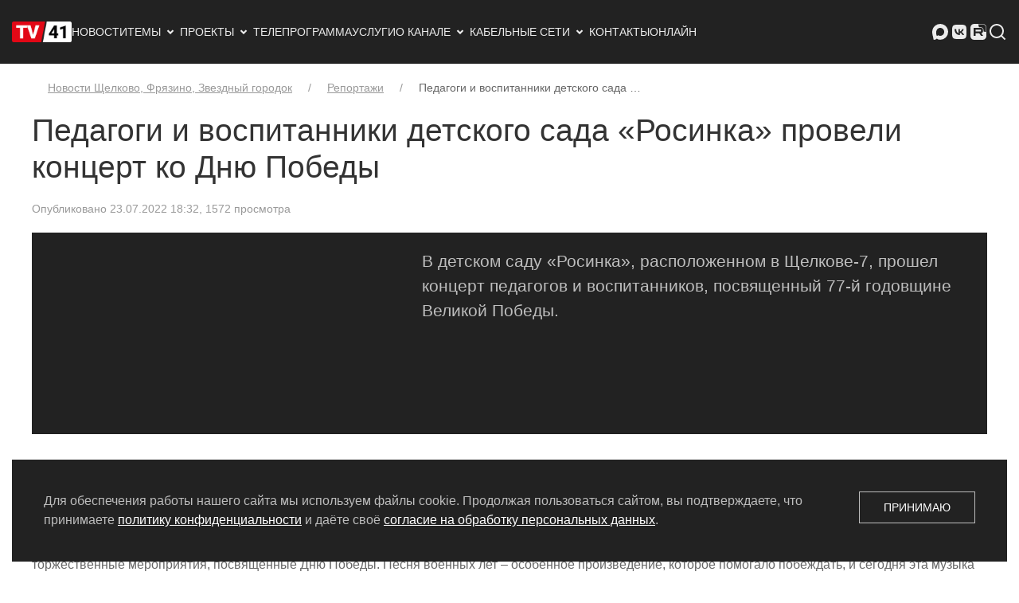

--- FILE ---
content_type: application/javascript
request_url: https://tv41.ru/static/js/main.de7cb47a44cc.js
body_size: 51286
content:
!function(){"use strict";var t,e={exports:{}};
/*! UIkit 3.23.11 | https://www.getuikit.com | (c) 2014 - 2025 YOOtheme | MIT License */t||(t=1,e.exports=function(){const{hasOwnProperty:t,toString:e}=Object.prototype;function i(e,i){return t.call(e,i)}const n=/\B([A-Z])/g,s=K((t=>t.replace(n,"-$1").toLowerCase())),o=/-(\w)/g,r=K((t=>(t.charAt(0).toLowerCase()+t.slice(1)).replace(o,((t,e)=>e.toUpperCase())))),a=K((t=>t.charAt(0).toUpperCase()+t.slice(1)));function l(t,e){var i;return null==(i=null==t?void 0:t.startsWith)?void 0:i.call(t,e)}function h(t,e){var i;return null==(i=null==t?void 0:t.endsWith)?void 0:i.call(t,e)}function c(t,e){var i;return null==(i=null==t?void 0:t.includes)?void 0:i.call(t,e)}function d(t,e){var i;return null==(i=null==t?void 0:t.findIndex)?void 0:i.call(t,e)}const{isArray:u,from:f}=Array,{assign:p}=Object;function g(t){return"function"==typeof t}function m(t){return null!==t&&"object"==typeof t}function v(t){return"[object Object]"===e.call(t)}function b(t){return m(t)&&t===t.window}function w(t){return 9===y(t)}function x(t){return y(t)>=1}function $(t){return 1===y(t)}function y(t){return!b(t)&&m(t)&&t.nodeType}function k(t){return"boolean"==typeof t}function S(t){return"string"==typeof t}function I(t){return"number"==typeof t}function C(t){return I(t)||S(t)&&!isNaN(t-parseFloat(t))}function E(t){return!(u(t)?t.length:m(t)&&Object.keys(t).length)}function T(t){return void 0===t}function A(t){return k(t)?t:"true"===t||"1"===t||""===t||"false"!==t&&"0"!==t&&t}function M(t){const e=Number(t);return!isNaN(e)&&e}function P(t){return parseFloat(t)||0}function D(t){return t&&B(t)[0]}function B(t){return x(t)?[t]:Array.from(t||[]).filter(x)}function O(t){if(b(t))return t;const e=w(t=D(t))?t:null==t?void 0:t.ownerDocument;return(null==e?void 0:e.defaultView)||window}function _(t,e){return t===e||m(t)&&m(e)&&Object.keys(t).length===Object.keys(e).length&&H(t,((t,i)=>t===e[i]))}function N(t,e,i){return t.replace(new RegExp(`${e}|${i}`,"g"),(t=>t===e?i:e))}function z(t){return t[t.length-1]}function H(t,e){for(const i in t)if(!1===e(t[i],i))return!1;return!0}function F(t,e){return t.slice().sort((({[e]:t=0},{[e]:i=0})=>t>i?1:i>t?-1:0))}function L(t,e){return t.reduce(((t,i)=>t+P(g(e)?e(i):i[e])),0)}function j(t,e){const i=new Set;return t.filter((({[e]:t})=>!i.has(t)&&i.add(t)))}function W(t,e){return e.reduce(((e,i)=>({...e,[i]:t[i]})),{})}function q(t,e=0,i=1){return Math.min(Math.max(M(t)||0,e),i)}function R(){}function V(...t){return[["bottom","top"],["right","left"]].every((([e,i])=>Math.min(...t.map((({[e]:t})=>t)))-Math.max(...t.map((({[i]:t})=>t)))>0))}function U(t,e){return t.x<=e.right&&t.x>=e.left&&t.y<=e.bottom&&t.y>=e.top}function X(t,e,i){const n="width"===e?"height":"width";return{[n]:t[e]?Math.round(i*t[n]/t[e]):t[n],[e]:i}}function Y(t,e){t={...t};for(const i in t)t=t[i]>e[i]?X(t,i,e[i]):t;return t}function G(t,e){t=Y(t,e);for(const i in t)t=t[i]<e[i]?X(t,i,e[i]):t;return t}const J={ratio:X,contain:Y,cover:G};function Z(t,e,i=0,n=!1){e=B(e);const{length:s}=e;return s?(t=C(t)?M(t):"next"===t?i+1:"previous"===t?i-1:"last"===t?s-1:e.indexOf(D(t)),n?q(t,0,s-1):(t%=s)<0?t+s:t):-1}function K(t){const e=Object.create(null);return(i,...n)=>e[i]||(e[i]=t(i,...n))}function Q(t,...e){for(const i of B(t)){const t=st(e).filter((t=>!it(i,t)));t.length&&i.classList.add(...t)}}function tt(t,...e){for(const i of B(t)){const t=st(e).filter((t=>it(i,t)));t.length&&i.classList.remove(...t)}}function et(t,e,i){i=st(i),tt(t,e=st(e).filter((t=>!c(i,t)))),Q(t,i)}function it(t,e){return[e]=st(e),B(t).some((t=>t.classList.contains(e)))}function nt(t,e,i){const n=st(e);T(i)||(i=!!i);for(const e of B(t))for(const t of n)e.classList.toggle(t,i)}function st(t){return t?u(t)?t.map(st).flat():String(t).split(" ").filter(Boolean):[]}function ot(t,e,i){var n;if(m(e))for(const i in e)ot(t,i,e[i]);else{if(T(i))return null==(n=D(t))?void 0:n.getAttribute(e);for(const n of B(t))g(i)&&(i=i.call(n,ot(n,e))),null===i?at(n,e):n.setAttribute(e,i)}}function rt(t,e){return B(t).some((t=>t.hasAttribute(e)))}function at(t,e){B(t).forEach((t=>t.removeAttribute(e)))}function lt(t,e){for(const i of[e,`data-${e}`])if(rt(t,i))return ot(t,i)}const ht="undefined"!=typeof window,ct=ht&&"rtl"===document.dir,dt=ht&&"ontouchstart"in window,ut=ht&&window.PointerEvent,ft=ut?"pointerdown":dt?"touchstart":"mousedown",pt=ut?"pointermove":dt?"touchmove":"mousemove",gt=ut?"pointerup":dt?"touchend":"mouseup",mt=ut?"pointerenter":dt?"":"mouseenter",vt=ut?"pointerleave":dt?"":"mouseleave",bt=ut?"pointercancel":"touchcancel",wt={area:!0,base:!0,br:!0,col:!0,embed:!0,hr:!0,img:!0,input:!0,keygen:!0,link:!0,meta:!0,param:!0,source:!0,track:!0,wbr:!0};function xt(t){return B(t).some((t=>wt[t.tagName.toLowerCase()]))}const $t=ht&&Element.prototype.checkVisibility||function(){return this.offsetWidth||this.offsetHeight||this.getClientRects().length};function yt(t){return B(t).some((t=>$t.call(t)))}const kt="input,select,textarea,button";function St(t){return B(t).some((t=>At(t,kt)))}const It=`${kt},a[href],[tabindex]`;function Ct(t){return At(t,It)}function Et(t){var e;return null==(e=D(t))?void 0:e.parentElement}function Tt(t,e){return B(t).filter((t=>At(t,e)))}function At(t,e){return B(t).some((t=>t.matches(e)))}function Mt(t,e){const i=[];for(;t=Et(t);)e&&!At(t,e)||i.push(t);return i}function Pt(t,e){const i=(t=D(t))?f(t.children):[];return e?Tt(i,e):i}function Dt(t,e){return e?B(t).indexOf(D(e)):Pt(Et(t)).indexOf(t)}function Bt(t){return(t=D(t))&&["origin","pathname","search"].every((e=>t[e]===location[e]))}function Ot(t){if(Bt(t)){const{hash:e,ownerDocument:i}=D(t),n=decodeURIComponent(e).slice(1);return n?i.getElementById(n)||i.getElementsByName(n)[0]:i.documentElement}}function _t(t,e){return zt(t,Ft(t,e))}function Nt(t,e){return Ht(t,Ft(t,e))}function zt(t,e){return D(Vt(t,D(e),"querySelector"))}function Ht(t,e){return B(Vt(t,D(e),"querySelectorAll"))}function Ft(t,e=document){return w(e)||Wt(t).isContextSelector?e:e.ownerDocument}const Lt=/([!>+~-])(?=\s+[!>+~-]|\s*$)/g,jt=/(\([^)]*\)|[^,])+/g,Wt=K((t=>{let e=!1;if(!t||!S(t))return{};const i=[];for(let n of t.match(jt))n=n.trim().replace(Lt,"$1 *"),e||(e=["!","+","~","-",">"].includes(n[0])),i.push(n);return{selector:i.join(","),selectors:i,isContextSelector:e}})),qt=/(\([^)]*\)|\S)*/,Rt=K((t=>{t=t.slice(1).trim();const[e]=t.match(qt);return[e,t.slice(e.length+1)]}));function Vt(t,e=document,i){var n;const s=Wt(t);if(!s.isContextSelector)return s.selector?Ut(e,i,s.selector):t;t="";const o=1===s.selectors.length;for(let r of s.selectors){let s,a=e;if("!"===r[0]&&([s,r]=Rt(r),a=null==(n=e.parentElement)?void 0:n.closest(s),!r&&o))return a;if(a&&"-"===r[0]&&([s,r]=Rt(r),a=a.previousElementSibling,a=At(a,s)?a:null,!r&&o))return a;if(a){if(o)return"~"===r[0]||"+"===r[0]?(r=`:scope > :nth-child(${Dt(a)+1}) ${r}`,a=a.parentElement):">"===r[0]&&(r=`:scope ${r}`),Ut(a,i,r);t+=`${t?",":""}${Xt(a)} ${r}`}}return w(e)||(e=e.ownerDocument),Ut(e,i,t)}function Ut(t,e,i){try{return t[e](i)}catch(t){return null}}function Xt(t){const e=[];for(;t.parentNode;){const i=ot(t,"id");if(i){e.unshift(`#${Yt(i)}`);break}{let{tagName:i}=t;"HTML"!==i&&(i+=`:nth-child(${Dt(t)+1})`),e.unshift(i),t=t.parentNode}}return e.join(" > ")}function Yt(t){return S(t)?CSS.escape(t):""}function Gt(...t){let[e,i,n,s,o=!1]=te(t);s.length>1&&(s=ie(s)),(null==o?void 0:o.self)&&(s=ne(s)),n&&(s=ee(n,s));for(const t of i)for(const i of e)i.addEventListener(t,s,o);return()=>Jt(e,i,s,o)}function Jt(...t){let[e,i,,n,s=!1]=te(t);for(const t of i)for(const i of e)i.removeEventListener(t,n,s)}function Zt(...t){const[e,i,n,s,o=!1,r]=te(t),a=Gt(e,i,n,(t=>{const e=!r||r(t);e&&(a(),s(t,e))}),o);return a}function Kt(t,e,i){return re(t).every((t=>t.dispatchEvent(Qt(e,!0,!0,i))))}function Qt(t,e=!0,i=!1,n){return S(t)&&(t=new CustomEvent(t,{bubbles:e,cancelable:i,detail:n})),t}function te(t){return t[0]=re(t[0]),S(t[1])&&(t[1]=t[1].split(" ")),g(t[2])&&t.splice(2,0,!1),t}function ee(t,e){return i=>{const n=">"===t[0]?Ht(t,i.currentTarget).reverse().find((t=>t.contains(i.target))):i.target.closest(t);n&&(i.current=n,e.call(this,i),delete i.current)}}function ie(t){return e=>u(e.detail)?t(e,...e.detail):t(e)}function ne(t){return function(e){if(e.target===e.currentTarget||e.target===e.current)return t.call(null,e)}}function se(t){return t&&"addEventListener"in t}function oe(t){return se(t)?t:D(t)}function re(t){return u(t)?t.map(oe).filter(Boolean):S(t)?Ht(t):se(t)?[t]:B(t)}function ae(t){return"touch"===t.pointerType||!!t.touches}function le(t){var e,i;const{clientX:n,clientY:s}=(null==(e=t.touches)?void 0:e[0])||(null==(i=t.changedTouches)?void 0:i[0])||t;return{x:n,y:s}}const he={"animation-iteration-count":!0,"column-count":!0,"fill-opacity":!0,"flex-grow":!0,"flex-shrink":!0,"font-weight":!0,"line-height":!0,opacity:!0,order:!0,orphans:!0,"stroke-dasharray":!0,"stroke-dashoffset":!0,widows:!0,"z-index":!0,zoom:!0};function ce(t,e,i,n){const s=B(t);for(const t of s)if(S(e)){if(e=ue(e),T(i))return getComputedStyle(t).getPropertyValue(e);t.style.setProperty(e,!C(i)||he[e]||fe(e)?i||I(i)?i:"":`${i}px`,n)}else{if(u(e)){const i={};for(const n of e)i[n]=ce(t,n);return i}if(m(e))for(const n in e)ce(t,n,e[n],i)}return s[0]}function de(t,e){for(const i in e)ce(t,i,"")}const ue=K((t=>{if(fe(t))return t;t=s(t);const{style:e}=document.documentElement;if(t in e)return t;for(const i of["webkit","moz"]){const n=`-${i}-${t}`;if(n in e)return n}}));function fe(t){return l(t,"--")}const pe="uk-transition",ge="transitionend",me="transitioncanceled";function ve(t,e,i=400,n="linear"){return i=Math.round(i),Promise.all(B(t).map((t=>new Promise(((s,o)=>{for(const i in e)ce(t,i);const r=setTimeout((()=>Kt(t,ge)),i);Zt(t,[ge,me],(({type:e})=>{clearTimeout(r),tt(t,pe),de(t,a),e===me?o():s(t)}),{self:!0}),Q(t,pe);const a={transitionProperty:Object.keys(e).map(ue).join(","),transitionDuration:`${i}ms`,transitionTimingFunction:n};ce(t,{...a,...e})})))))}const be={start:ve,async stop(t){Kt(t,ge),await Promise.resolve()},async cancel(t){Kt(t,me),await Promise.resolve()},inProgress:t=>it(t,pe)},we="uk-animation",xe="animationend",$e="animationcanceled";function ye(t,e,i=200,n,s){return Promise.all(B(t).map((t=>new Promise(((o,r)=>{it(t,we)&&Kt(t,$e);const a=[e,we,`${we}-${s?"leave":"enter"}`,n&&`uk-transform-origin-${n}`,s&&`${we}-reverse`],l=setTimeout((()=>Kt(t,xe)),i);Zt(t,[xe,$e],(({type:e})=>{clearTimeout(l),e===$e?r():o(t),ce(t,"animationDuration",""),tt(t,a)}),{self:!0}),ce(t,"animationDuration",`${i}ms`),Q(t,a)})))))}const ke={in:ye,out:(t,e,i,n)=>ye(t,e,i,n,!0),inProgress:t=>it(t,we),cancel(t){Kt(t,$e)}};function Se(t){"loading"===document.readyState?Zt(document,"DOMContentLoaded",t):t()}function Ie(t,...e){return e.some((e=>{var i;return(null==(i=null==t?void 0:t.tagName)?void 0:i.toLowerCase())===e.toLowerCase()}))}function Ce(t){return(t=je(t))&&(t.innerHTML=""),t}function Ee(t,e){return T(e)?je(t).innerHTML:Ae(Ce(t),e)}const Te=De("prepend"),Ae=De("append"),Me=De("before"),Pe=De("after");function De(t){return function(e,i){var n;const s=B(S(i)?He(i):i);return null==(n=je(e))||n[t](...s),Fe(s)}}function Be(t){B(t).forEach((t=>t.remove()))}function Oe(t,e){for(e=D(Me(t,e));e.firstElementChild;)e=e.firstElementChild;return Ae(e,t),e}function _e(t,e){return B(B(t).map((t=>t.hasChildNodes()?Oe(f(t.childNodes),e):Ae(t,e))))}function Ne(t){B(t).map(Et).filter(((t,e,i)=>i.indexOf(t)===e)).forEach((t=>t.replaceWith(...t.childNodes)))}const ze=/^<(\w+)\s*\/?>(?:<\/\1>)?$/;function He(t){const e=ze.exec(t);if(e)return document.createElement(e[1]);const i=document.createElement("template");return i.innerHTML=t.trim(),Fe(i.content.childNodes)}function Fe(t){return t.length>1?t:t[0]}function Le(t,e){if($(t))for(e(t),t=t.firstElementChild;t;)Le(t,e),t=t.nextElementSibling}function je(t,e){return qe(t)?D(He(t)):zt(t,e)}function We(t,e){return qe(t)?B(He(t)):Ht(t,e)}function qe(t){return S(t)&&l(t.trim(),"<")}const Re={width:["left","right"],height:["top","bottom"]};function Ve(t){const e=$(t)?D(t).getBoundingClientRect():{height:Ge(t),width:Je(t),top:0,left:0};return{height:e.height,width:e.width,top:e.top,left:e.left,bottom:e.top+e.height,right:e.left+e.width}}function Ue(t,e){e&&ce(t,{left:0,top:0});const i=Ve(t);if(t){const{scrollY:e,scrollX:n}=O(t),s={height:e,width:n};for(const t in Re)for(const e of Re[t])i[e]+=s[t]}if(!e)return i;for(const n of["left","top"])ce(t,n,e[n]-i[n])}function Xe(t){let{top:e,left:i}=Ue(t);const{ownerDocument:{body:n,documentElement:s},offsetParent:o}=D(t);let r=o||s;for(;r&&(r===n||r===s)&&"static"===ce(r,"position");)r=r.parentNode;if($(r)){const t=Ue(r);e-=t.top+P(ce(r,"borderTopWidth")),i-=t.left+P(ce(r,"borderLeftWidth"))}return{top:e-P(ce(t,"marginTop")),left:i-P(ce(t,"marginLeft"))}}function Ye(t){const e=[(t=D(t)).offsetTop,t.offsetLeft];for(;t=t.offsetParent;)if(e[0]+=t.offsetTop+P(ce(t,"borderTopWidth")),e[1]+=t.offsetLeft+P(ce(t,"borderLeftWidth")),"fixed"===ce(t,"position")){const i=O(t);return e[0]+=i.scrollY,e[1]+=i.scrollX,e}return e}const Ge=Ze("height"),Je=Ze("width");function Ze(t){const e=a(t);return(i,n)=>{if(T(n)){if(b(i))return i[`inner${e}`];if(w(i)){const t=i.documentElement;return Math.max(t[`offset${e}`],t[`scroll${e}`])}return(n="auto"===(n=ce(i=D(i),t))?i[`offset${e}`]:P(n)||0)-Ke(i,t)}return ce(i,t,n||0===n?+n+Ke(i,t)+"px":"")}}function Ke(t,e,i="border-box"){return ce(t,"boxSizing")===i?L(Re[e],(e=>P(ce(t,`padding-${e}`))+P(ce(t,`border-${e}-width`)))):0}function Qe(t){for(const e in Re)for(const i in Re[e])if(Re[e][i]===t)return Re[e][1-i];return t}function ti(t,e="width",i=window,n=!1){return S(t)?L(ii(t),(t=>{const s=si(t);return s?oi("vh"===s?li():"vw"===s?Je(O(i)):n?i[`offset${a(e)}`]:Ve(i)[e],t):t})):P(t)}const ei=/-?\d+(?:\.\d+)?(?:v[wh]|%|px)?/g,ii=K((t=>t.toString().replace(/\s/g,"").match(ei)||[])),ni=/(?:v[hw]|%)$/,si=K((t=>(t.match(ni)||[])[0]));function oi(t,e){return t*P(e)/100}let ri,ai;function li(){return ri||(ai||(ai=je("<div>"),ce(ai,{height:"100vh",position:"fixed"}),Gt(window,"resize",(()=>ri=null))),Ae(document.body,ai),ri=ai.clientHeight,Be(ai),ri)}const hi={read:ui,write:fi,clear:pi,flush:mi},ci=[],di=[];function ui(t){return ci.push(t),vi(),t}function fi(t){return di.push(t),vi(),t}function pi(t){wi(ci,t),wi(di,t)}let gi=!1;function mi(){bi(ci),bi(di.splice(0)),gi=!1,(ci.length||di.length)&&vi()}function vi(){gi||(gi=!0,queueMicrotask(mi))}function bi(t){let e;for(;e=t.shift();)try{e()}catch(t){console.error(t)}}function wi(t,e){const i=t.indexOf(e);return~i&&t.splice(i,1)}class xi{init(){let t;this.positions=[],this.unbind=Gt(document,"mousemove",(e=>t=le(e))),this.interval=setInterval((()=>{t&&(this.positions.push(t),this.positions.length>5&&this.positions.shift())}),50)}cancel(){var t;null==(t=this.unbind)||t.call(this),clearInterval(this.interval)}movesTo(t){if(!this.positions||this.positions.length<2)return!1;const e=Ve(t),{left:i,right:n,top:s,bottom:o}=e,[r]=this.positions,a=z(this.positions),l=[r,a];return!U(a,e)&&[[{x:i,y:s},{x:n,y:o}],[{x:i,y:o},{x:n,y:s}]].some((t=>{const i=$i(l,t);return i&&U(i,e)}))}}function $i([{x:t,y:e},{x:i,y:n}],[{x:s,y:o},{x:r,y:a}]){const l=(a-o)*(i-t)-(r-s)*(n-e);if(0===l)return!1;const h=((r-s)*(e-o)-(a-o)*(t-s))/l;return!(h<0)&&{x:t+h*(i-t),y:e+h*(n-e)}}function yi(t,e,i={},{intersecting:n=!0}={}){const s=new IntersectionObserver(n?(t,i)=>{t.some((t=>t.isIntersecting))&&e(t,i)}:e,i);for(const e of B(t))s.observe(e);return s}const ki=ht&&window.ResizeObserver;function Si(t,e,i={box:"border-box"}){if(ki)return Ei(ResizeObserver,t,e,i);const n=[Gt(window,"load resize",e),Gt(document,"loadedmetadata load",e,!0)];return{disconnect:()=>n.map((t=>t()))}}function Ii(t){return{disconnect:Gt([window,window.visualViewport],"resize",t)}}function Ci(t,e,i){return Ei(MutationObserver,t,e,i)}function Ei(t,e,i,n){const s=new t(i);for(const t of B(e))s.observe(t,n);return s}function Ti(t){Di(t)&&_i(t,{func:"playVideo",method:"play"}),Pi(t)&&t.play().catch(R)}function Ai(t){Di(t)&&_i(t,{func:"pauseVideo",method:"pause"}),Pi(t)&&t.pause()}function Mi(t){Di(t)&&_i(t,{func:"mute",method:"setVolume",value:0}),Pi(t)&&(t.muted=!0)}function Pi(t){return Ie(t,"video")}function Di(t){return Ie(t,"iframe")&&(Bi(t)||Oi(t))}function Bi(t){return!!t.src.match(/\/\/.*?youtube(-nocookie)?\.[a-z]+\/(watch\?v=[^&\s]+|embed)|youtu\.be\/.*/)}function Oi(t){return!!t.src.match(/vimeo\.com\/video\/.*/)}async function _i(t,e){await Fi(t),Ni(t,e)}function Ni(t,e){t.contentWindow.postMessage(JSON.stringify({event:"command",...e}),"*")}const zi="_ukPlayer";let Hi=0;function Fi(t){if(t[zi])return t[zi];const e=Bi(t),i=Oi(t),n=++Hi;let s;return t[zi]=new Promise((o=>{e&&Zt(t,"load",(()=>{const e=()=>Ni(t,{event:"listening",id:n});s=setInterval(e,100),e()})),Zt(window,"message",o,!1,(({data:t})=>{try{return t=JSON.parse(t),e&&(null==t?void 0:t.id)===n&&"onReady"===t.event||i&&Number(null==t?void 0:t.player_id)===n}catch(t){}})),t.src=`${t.src}${c(t.src,"?")?"&":"?"}${e?"enablejsapi=1":`api=1&player_id=${n}`}`})).then((()=>clearInterval(s)))}function Li(t,e=0,i=0){return!!yt(t)&&V(...Vi(t).map((t=>{const{top:n,left:s,bottom:o,right:r}=Ui(t);return{top:n-e,left:s-i,bottom:o+e,right:r+i}})).concat(Ue(t)))}function ji(t,{offset:e=0}={}){const i=yt(t)?qi(t,!1,["hidden"]):[];return i.reduce(((s,o,r)=>{const{scrollTop:a,scrollHeight:l,offsetHeight:h}=o,c=Ui(o),d=l-c.height,{height:u,top:f}=i[r-1]?Ui(i[r-1]):Ue(t);let p=Math.ceil(f-c.top-e+a);return e>0&&h<u+e?p+=e:e=0,p>d?(e-=p-d,p=d):p<0&&(e-=p,p=0),()=>n(o,p-a,t,d).then(s)}),(()=>Promise.resolve()))();function n(t,e,n,r){return new Promise((a=>{const l=t.scrollTop,h=s(Math.abs(e)),c=Date.now(),d=Ji(t)===t,u=Ue(n).top+(d?0:l);let f=0,p=15;!function s(){const g=o(q((Date.now()-c)/h));let m=0;i[0]===t&&l+e<r&&(m=Ue(n).top+(d?0:t.scrollTop)-u-Ve(Xi(n)).height),"auto"!==ce(t,"scrollBehavior")&&ce(t,"scrollBehavior","auto"),t.scrollTop=l+(e+m)*g,ce(t,"scrollBehavior",""),1!==g||f!==m&&p--?(f=m,requestAnimationFrame(s)):a()}()}))}function s(t){return 40*Math.pow(t,.375)}function o(t){return.5*(1-Math.cos(Math.PI*t))}}function Wi(t,e=0,i=0){if(!yt(t))return 0;const n=Ri(t,!0),{scrollHeight:s,scrollTop:o}=n,{height:r}=Ui(n),a=s-r,l=Ye(t)[0]-Ye(n)[0],h=Math.max(0,l-r+e),c=Math.min(a,l+t.offsetHeight-i);return h<c?q((o-h)/(c-h)):1}function qi(t,e=!1,i=[]){const n=Ji(t);let s=Mt(t).reverse();s=s.slice(s.indexOf(n)+1);const o=d(s,(t=>"fixed"===ce(t,"position")));return~o&&(s=s.slice(o)),[n].concat(s.filter((t=>ce(t,"overflow").split(" ").some((t=>c(["auto","scroll",...i],t)))&&(!e||t.scrollHeight>Ui(t).height)))).reverse()}function Ri(...t){return qi(...t)[0]}function Vi(t){return qi(t,!1,["hidden","clip"])}function Ui(t){const e=O(t),i=Ji(t),n=!x(t)||t.contains(i);if(n&&e.visualViewport){let{height:t,width:i,scale:n,pageTop:s,pageLeft:o}=e.visualViewport;return t=Math.round(t*n),i=Math.round(i*n),{height:t,width:i,top:s,left:o,bottom:s+t,right:o+i}}let s=Ue(n?e:t);if("inline"===ce(t,"display"))return s;const{body:o,documentElement:r}=e.document,l=n?i===r||i.clientHeight<o.clientHeight?i:o:t;for(let[t,e,i,n]of[["width","x","left","right"],["height","y","top","bottom"]]){const o=s[t]%1;s[i]+=P(ce(l,`border-${i}-width`)),s[t]=s[e]=l[`client${a(t)}`]-(o?o<.5?-o:1-o:0),s[n]=s[t]+s[i]}return s}function Xi(t){const{left:e,width:i,top:n}=Ve(t);for(const s of n?[0,n]:[0]){let n;for(const o of O(t).document.elementsFromPoint(e+i/2,s))o.contains(t)||it(o,"uk-togglable-leave")||!(Gi(o,"fixed")&&Yi(Mt(t).reverse().find((t=>!t.contains(o)&&!Gi(t,"static"))))<Yi(o)||Gi(o,"sticky")&&Et(o).contains(t))||n&&!(Ve(n).height<Ve(o).height)||(n=o);if(n)return n}}function Yi(t){return P(ce(t,"zIndex"))}function Gi(t,e){return ce(t,"position")===e}function Ji(t){return O(t).document.scrollingElement}const Zi=[["width","x","left","right"],["height","y","top","bottom"]];function Ki(t,e,i){i={attach:{element:["left","top"],target:["left","top"],...i.attach},offset:[0,0],placement:[],...i},u(e)||(e=[e,e]),Ue(t,Qi(t,e,i))}function Qi(t,e,i){const n=tn(t,e,i),{boundary:s,viewportOffset:o=0,placement:r}=i;let a=n;for(const[l,[h,,c,d]]of Object.entries(Zi)){const u=sn(t,e[l],o,s,l);if(ln(n,u,l))continue;let f=0;if("flip"===r[l]){const s=i.attach.target[l];if(s===d&&n[d]<=u[d]||s===c&&n[c]>=u[c])continue;f=hn(t,e,i,l)[c]-n[c];const r=on(t,e[l],o,l);if(!ln(en(n,f,l),r,l)){if(ln(n,r,l))continue;if(i.recursion)return!1;const s=cn(t,e,i);if(s&&ln(s,r,1-l))return s;continue}}else if("shift"===r[l]){const t=Ue(e[l]),{offset:s}=i;f=q(q(n[c],u[c],u[d]-n[h]),t[c]-n[h]+s[l],t[d]-s[l])-n[c]}a=en(a,f,l)}return a}function tn(t,e,i){let{attach:n,offset:s}={attach:{element:["left","top"],target:["left","top"],...i.attach},offset:[0,0],...i},o=Ue(t);for(const[t,[i,,r,a]]of Object.entries(Zi)){const l=n.target[t]===n.element[t]?Ui(e[t]):Ue(e[t]);o=en(o,l[r]-o[r]+nn(n.target[t],a,l[i])-nn(n.element[t],a,o[i])+ +s[t],t)}return o}function en(t,e,i){const[,n,s,o]=Zi[i],r={...t};return r[s]=t[n]=t[s]+e,r[o]+=e,r}function nn(t,e,i){return"center"===t?i/2:t===e?i:0}function sn(t,e,i,n,s){let o=an(...rn(t,e).map(Ui));return i&&(o[Zi[s][2]]+=i,o[Zi[s][3]]-=i),n&&(o=an(o,Ue(u(n)?n[s]:n))),o}function on(t,e,i,n){const[s,o,r,l]=Zi[n],[h]=rn(t,e),c=Ui(h);return["auto","scroll"].includes(ce(h,`overflow-${o}`))&&(c[r]-=h[`scroll${a(r)}`],c[l]=c[r]+h[`scroll${a(s)}`]),c[r]+=i,c[l]-=i,c}function rn(t,e){return Vi(e).filter((e=>e.contains(t)))}function an(...t){let e={};for(const i of t)for(const[,,t,n]of Zi)e[t]=Math.max(e[t]||0,i[t]),e[n]=Math.min(...[e[n],i[n]].filter(Boolean));return e}function ln(t,e,i){const[,,n,s]=Zi[i];return t[n]>=e[n]&&t[s]<=e[s]}function hn(t,e,{offset:i,attach:n},s){return tn(t,e,{attach:{element:dn(n.element,s),target:dn(n.target,s)},offset:fn(i,s)})}function cn(t,e,i){return Qi(t,e,{...i,attach:{element:i.attach.element.map(un).reverse(),target:i.attach.target.map(un).reverse()},offset:i.offset.reverse(),placement:i.placement.reverse(),recursion:!0})}function dn(t,e){const i=[...t],n=Zi[e].indexOf(t[e]);return~n&&(i[e]=Zi[e][1-n%2+2]),i}function un(t){for(let e=0;e<Zi.length;e++){const i=Zi[e].indexOf(t);if(~i)return Zi[1-e][i%2+2]}}function fn(t,e){return(t=[...t])[e]*=-1,t}var pn=Object.freeze({__proto__:null,$:je,$$:We,Animation:ke,Dimensions:J,MouseTracker:xi,Transition:be,addClass:Q,after:Pe,append:Ae,apply:Le,assign:p,attr:ot,before:Me,boxModelAdjust:Ke,camelize:r,children:Pt,clamp:q,createEvent:Qt,css:ce,data:lt,dimensions:Ve,each:H,empty:Ce,endsWith:h,escape:Yt,fastdom:hi,filter:Tt,find:zt,findAll:Ht,findIndex:d,flipPosition:Qe,fragment:He,getCoveringElement:Xi,getEventPos:le,getIndex:Z,getTargetedElement:Ot,hasAttr:rt,hasClass:it,hasOwn:i,hasTouch:dt,height:Ge,html:Ee,hyphenate:s,inBrowser:ht,includes:c,index:Dt,intersectRect:V,isArray:u,isBoolean:k,isDocument:w,isElement:$,isEmpty:E,isEqual:_,isFocusable:Ct,isFunction:g,isInView:Li,isInput:St,isNode:x,isNumber:I,isNumeric:C,isObject:m,isPlainObject:v,isRtl:ct,isSameSiteAnchor:Bt,isString:S,isTag:Ie,isTouch:ae,isUndefined:T,isVisible:yt,isVoidElement:xt,isWindow:b,last:z,matches:At,memoize:K,mute:Mi,noop:R,observeIntersection:yi,observeMutation:Ci,observeResize:Si,observeViewportResize:Ii,off:Jt,offset:Ue,offsetPosition:Ye,offsetViewport:Ui,on:Gt,once:Zt,overflowParents:Vi,parent:Et,parents:Mt,pause:Ai,pick:W,play:Ti,pointInRect:U,pointerCancel:bt,pointerDown:ft,pointerEnter:mt,pointerLeave:vt,pointerMove:pt,pointerUp:gt,position:Xe,positionAt:Ki,prepend:Te,propName:ue,query:_t,queryAll:Nt,ready:Se,remove:Be,removeAttr:at,removeClass:tt,replaceClass:et,resetProps:de,scrollIntoView:ji,scrollParent:Ri,scrollParents:qi,scrolledOver:Wi,selFocusable:It,selInput:kt,sortBy:F,startsWith:l,sumBy:L,swap:N,toArray:f,toBoolean:A,toEventTargets:re,toFloat:P,toNode:D,toNodes:B,toNumber:M,toPx:ti,toWindow:O,toggleClass:nt,trigger:Kt,ucfirst:a,uniqueBy:j,unwrap:Ne,width:Je,wrapAll:Oe,wrapInner:_e}),gn={connected(){Q(this.$el,this.$options.id)}};const mn=["days","hours","minutes","seconds"];var vn={mixins:[gn],props:{date:String,clsWrapper:String,role:String,reload:Boolean},data:{date:"",clsWrapper:".uk-countdown-%unit%",role:"timer",reload:!1},connected(){this.$el.role=this.role,this.date=P(Date.parse(this.$props.date)),this.started=this.end=!1,this.start()},disconnected(){this.stop()},events:{name:"visibilitychange",el:()=>document,handler(){document.hidden?this.stop():this.start()}},methods:{start(){this.stop(),this.update()},stop(){this.timer&&(clearInterval(this.timer),Kt(this.$el,"countdownstop"),this.timer=null)},update(){const t=bn(this.date);t.total?this.timer||(this.started=!0,this.timer=setInterval(this.update,1e3),Kt(this.$el,"countdownstart")):(this.stop(),this.end||(Kt(this.$el,"countdownend"),this.end=!0,this.reload&&this.started&&window.location.reload()));for(const e of mn){const i=je(this.clsWrapper.replace("%unit%",e),this.$el);if(!i)continue;let n=Math.trunc(t[e]).toString().padStart(2,"0");i.textContent!==n&&(n=n.split(""),n.length!==i.children.length&&Ee(i,n.map((()=>"<span></span>")).join("")),n.forEach(((t,e)=>i.children[e].textContent=t)))}}}};function bn(t){const e=Math.max(0,t-Date.now())/1e3;return{total:e,seconds:e%60,minutes:e/60%60,hours:e/60/60%24,days:e/60/60/24}}const wn={};function xn(t,e,i){return wn.computed(g(t)?t.call(i,i):t,g(e)?e.call(i,i):e)}function $n(t,e){return t=t&&!u(t)?[t]:t,e?t?t.concat(e):u(e)?e:[e]:t}function yn(t,e){return T(e)?t:e}function kn(t,e,n){const s={};if(g(e)&&(e=e.options),e.extends&&(t=kn(t,e.extends,n)),e.mixins)for(const i of e.mixins)t=kn(t,i,n);for(const e in t)o(e);for(const n in e)i(t,n)||o(n);function o(i){s[i]=(wn[i]||yn)(t[i],e[i],n)}return s}function Sn(t,e=[]){try{return t?l(t,"{")?JSON.parse(t):e.length&&!c(t,":")?{[e[0]]:t}:t.split(";").reduce(((t,e)=>{const[i,n]=e.split(/:(.*)/);return i&&!T(n)&&(t[i.trim()]=n.trim()),t}),{}):{}}catch(t){return{}}}function In(t,e){return t===Boolean?A(e):t===Number?M(e):"list"===t?En(e):t===Object&&S(e)?Sn(e):t?t(e):e}wn.events=wn.watch=wn.observe=wn.created=wn.beforeConnect=wn.connected=wn.beforeDisconnect=wn.disconnected=wn.destroy=$n,wn.args=function(t,e){return!1!==e&&$n(e||t)},wn.update=function(t,e){return F($n(t,g(e)?{read:e}:e),"order")},wn.props=function(t,e){if(u(e)){const t={};for(const i of e)t[i]=String;e=t}return wn.methods(t,e)},wn.computed=wn.methods=function(t,e){return e?t?{...t,...e}:e:t},wn.i18n=wn.data=function(t,e,i){return i?xn(t,e,i):e?t?function(i){return xn(t,e,i)}:e:t};const Cn=/,(?![^(]*\))/;function En(t){return u(t)?t:S(t)?t.split(Cn).map((t=>C(t)?M(t):A(t.trim()))):[t]}function Tn(t){t._data={},t._updates=[...t.$options.update||[]],t._disconnect.push((()=>t._updates=t._data=null))}function An(t,e){t._updates.unshift(e)}function Mn(t,e="update"){t._connected&&t._updates.length&&(t._queued||(t._queued=new Set,hi.read((()=>{t._connected&&Pn(t,t._queued),t._queued=null}))),t._queued.add(e.type||e))}function Pn(t,e){for(const{read:i,write:n,events:s=[]}of t._updates){if(!e.has("update")&&!s.some((t=>e.has(t))))continue;let o;i&&(o=i.call(t,t._data,e),o&&v(o)&&p(t._data,o)),n&&!1!==o&&hi.write((()=>{t._connected&&n.call(t,t._data,e)}))}}function Dn(t){return Fn(Si,t,"resize")}function Bn(t){return Fn(yi,t)}function On(t){return Fn(Ci,t)}function _n(t={}){return Bn({handler:function(e,i){const{targets:n=this.$el,preload:s=5}=t;for(const t of B(g(n)?n(this):n))We('[loading="lazy"]',t).slice(0,s-1).forEach((t=>at(t,"loading")));for(const t of e.filter((({isIntersecting:t})=>t)).map((({target:t})=>t)))i.unobserve(t)},...t})}function Nn(t){return Fn(((t,e)=>Ii(e)),t,"resize")}function zn(t){return Fn(((t,e)=>({disconnect:Gt(jn(t),"scroll",e,{passive:!0})})),t,"scroll")}function Hn(t){return{observe:(t,e)=>({observe:R,unobserve:R,disconnect:Gt(t,ft,e,{passive:!0})}),handler(t){if(!ae(t))return;const e=le(t),i="tagName"in t.target?t.target:Et(t.target);Zt(document,`${gt} ${bt} scroll`,(t=>{const{x:n,y:s}=le(t);("scroll"!==t.type&&i&&n&&Math.abs(e.x-n)>100||s&&Math.abs(e.y-s)>100)&&setTimeout((()=>{Kt(i,"swipe"),Kt(i,`swipe${Ln(e.x,e.y,n,s)}`)}))}))},...t}}function Fn(t,e,i){return{observe:t,handler(){Mn(this,i)},...e}}function Ln(t,e,i,n){return Math.abs(t-i)>=Math.abs(e-n)?t-i>0?"Left":"Right":e-n>0?"Up":"Down"}function jn(t){return B(t).map((t=>{const{ownerDocument:e}=t,i=Ri(t,!0);return i===e.scrollingElement?e:i}))}var Wn={props:{margin:String,firstColumn:Boolean},data:{margin:"uk-margin-small-top",firstColumn:"uk-first-column"},observe:[On({options:{childList:!0}}),On({options:{attributes:!0,attributeFilter:["style"]}}),Dn({handler(t){for(const{borderBoxSize:[{inlineSize:e,blockSize:i}]}of t)if(e||i)return void this.$emit("resize")},target:({$el:t})=>[t,...Pt(t)]})],update:{read(){return{rows:qn(Pt(this.$el))}},write({rows:t}){for(const e of t)for(const i of e)nt(i,this.margin,t[0]!==e),nt(i,this.firstColumn,e[ct?e.length-1:0]===i)},events:["resize"]}};function qn(t){const e=[[]],i=t.some(((e,i)=>i&&t[i-1].offsetParent!==e.offsetParent));for(const n of t){if(!yt(n))continue;const t=Rn(n,i);for(let s=e.length-1;s>=0;s--){const o=e[s];if(!o[0]){o.push(n);break}const r=Rn(o[0],i);if(t.top>=r.bottom-1&&t.top!==r.top){e.push([n]);break}if(t.bottom-1>r.top||t.top===r.top){let e=o.length-1;for(;e>=0;e--){const n=Rn(o[e],i);if(t.left>=n.left)break}o.splice(e+1,0,n);break}if(0===s){e.unshift([n]);break}}}return e}function Rn(t,e=!1){let{offsetTop:i,offsetLeft:n,offsetHeight:s,offsetWidth:o}=t;return e&&([i,n]=Ye(t)),{top:i,left:n,bottom:i+s,right:n+o}}const Vn="uk-transition-leave",Un="uk-transition-enter";function Xn(t,e,i,n=0){const s=Yn(e,!0),o={opacity:1},r={opacity:0},a=()=>s===Yn(e),l=t=>()=>a()?t():Promise.reject(),h=l((async()=>{Q(e,Vn),await(n?Promise.all(Jn(e).map((async(t,e)=>(await Zn(e*n),be.start(t,r,i/2,"ease"))))):be.start(e,r,i/2,"ease")),tt(e,Vn)})),c=l((async()=>{const s=Ge(e);Q(e,Un),t(),ce(n?Pt(e):e,r),Ge(e,s),await Zn(),Ge(e,"");const l=Ge(e);ce(e,"alignContent","flex-start"),Ge(e,s);let h=[],c=i/2;if(n){const t=Jn(e);ce(Pt(e),r),h=t.map((async(t,e)=>{await Zn(e*n),await be.start(t,o,i/2,"ease"),a()&&de(t,o)})),c+=t.length*n}if(!n||s!==l){const t={height:l,...n?{}:o};h.push(be.start(e,t,c,"ease"))}await Promise.all(h),tt(e,Un),a()&&(de(e,{height:"",alignContent:"",...o}),delete e.dataset.transition)}));return it(e,Vn)?Gn(e).then(c):it(e,Un)?Gn(e).then(h).then(c):h().then(c)}function Yn(t,e){return e&&(t.dataset.transition=1+Yn(t)),M(t.dataset.transition)||0}function Gn(t){return Promise.all(Pt(t).filter(be.inProgress).map((t=>new Promise((e=>Zt(t,"transitionend transitioncanceled",e))))))}function Jn(t){return qn(Pt(t)).flat().filter(yt)}function Zn(t){return new Promise((e=>setTimeout(e,t)))}async function Kn(t,e,i){await is();let n=Pt(e);const s=n.map((t=>Qn(t,!0))),o={...ce(e,["height","padding"]),display:"block"},r=n.concat(e);await Promise.all(r.map(be.cancel)),ce(r,"transitionProperty","none"),await t(),n=n.concat(Pt(e).filter((t=>!c(n,t)))),await Promise.resolve(),ce(r,"transitionProperty","");const a=ot(e,"style"),l=ce(e,["height","padding"]),[h,d]=ts(e,n,s),u=n.map((t=>({style:ot(t,"style")})));n.forEach(((t,e)=>d[e]&&ce(t,d[e]))),ce(e,o),Kt(e,"scroll"),await is();const f=n.map(((t,n)=>Et(t)===e&&be.start(t,h[n],i,"ease"))).concat(be.start(e,l,i,"ease"));try{await Promise.all(f),n.forEach(((t,i)=>{ot(t,u[i]),Et(t)===e&&ce(t,"display",0===h[i].opacity?"none":"")})),ot(e,"style",a)}catch(t){ot(n,"style",""),de(e,o)}}function Qn(t,e){const i=ce(t,"zIndex");return!!yt(t)&&{display:"",opacity:e?ce(t,"opacity"):"0",pointerEvents:"none",position:"absolute",zIndex:"auto"===i?Dt(t):i,...es(t)}}function ts(t,e,i){const n=e.map(((t,e)=>!(!Et(t)||!(e in i))&&(i[e]?yt(t)?es(t):{opacity:0}:{opacity:yt(t)?1:0}))),s=n.map(((n,s)=>{const o=Et(e[s])===t&&(i[s]||Qn(e[s]));if(!o)return!1;if(n){if(!("opacity"in n)){const{opacity:t}=o;t%1?n.opacity=1:delete o.opacity}}else delete o.opacity;return o}));return[n,s]}function es(t){const{height:e,width:i}=Ve(t);return{height:e,width:i,transform:"",...Xe(t),...ce(t,["marginTop","marginLeft"])}}function is(){return new Promise((t=>requestAnimationFrame(t)))}var ns={props:{duration:Number,animation:Boolean},data:{duration:150,animation:"slide"},methods:{animate(t,e=this.$el){const i=this.animation;return("fade"===i?Xn:"delayed-fade"===i?(...t)=>Xn(...t,40):i?Kn:()=>(t(),Promise.resolve()))(t,e,this.duration).catch(R)}}};function ss(t){t.target.closest('a[href="#"],a[href=""]')&&t.preventDefault()}const os={TAB:9,ESC:27,SPACE:32,END:35,HOME:36,LEFT:37,UP:38,RIGHT:39,DOWN:40};var rs={mixins:[ns],args:"target",props:{target:String,selActive:Boolean},data:{target:"",selActive:!1,attrItem:"uk-filter-control",cls:"uk-active",duration:250},computed:{children:({target:t},e)=>We(`${t} > *`,e),toggles:({attrItem:t},e)=>We(`[${t}],[data-${t}]`,e)},watch:{toggles(t){this.updateState();const e=We(this.selActive,this.$el);for(const i of t){!1!==this.selActive&&nt(i,this.cls,c(e,i));const t=fs(i);Ie(t,"a")&&(t.role="button")}},children(t,e){e&&this.updateState()}},events:{name:"click keydown",delegate:({attrItem:t})=>`[${t}],[data-${t}]`,handler(t){"keydown"===t.type&&t.keyCode!==os.SPACE||t.target.closest("a,button")&&(ss(t),this.apply(t.current))}},methods:{apply(t){const e=this.getState(),i=cs(t,this.attrItem,this.getState());ls(e,i)||this.setState(i)},getState(){return this.toggles.filter((t=>it(t,this.cls))).reduce(((t,e)=>cs(e,this.attrItem,t)),{filter:{"":""},sort:[]})},async setState(t,e=!0){t={filter:{"":""},sort:[],...t},Kt(this.$el,"beforeFilter",[this,t]);for(const e of this.toggles)nt(e,this.cls,ds(e,this.attrItem,t));await Promise.all(We(this.target,this.$el).map((i=>{const n=()=>hs(t,i,Pt(i));return e?this.animate(n,i):n()}))),Kt(this.$el,"afterFilter",[this])},updateState(){hi.write((()=>this.setState(this.getState(),!1)))}}};function as(t,e){return Sn(lt(t,e),["filter"])}function ls(t,e){return["filter","sort"].every((i=>_(t[i],e[i])))}function hs(t,e,i){for(const e of i)ce(e,"display",Object.values(t.filter).every((t=>!t||At(e,t)))?"":"none");const[n,s]=t.sort;if(n){const t=us(i,n,s);_(t,i)||Ae(e,t)}}function cs(t,e,i){const{filter:n,group:s,sort:o,order:r="asc"}=as(t,e);return(n||T(o))&&(s?n?(delete i.filter[""],i.filter[s]=n):(delete i.filter[s],(E(i.filter)||""in i.filter)&&(i.filter={"":n||""})):i.filter={"":n||""}),T(o)||(i.sort=[o,r]),i}function ds(t,e,{filter:i={"":""},sort:[n,s]}){const{filter:o="",group:r="",sort:a,order:l="asc"}=as(t,e);return T(a)?r in i&&o===i[r]||!o&&r&&!(r in i)&&!i[""]:n===a&&s===l}function us(t,e,i){return[...t].sort(((t,n)=>lt(t,e).localeCompare(lt(n,e),void 0,{numeric:!0})*("asc"===i||-1)))}function fs(t){return je("a,button",t)||t}var ps={args:"dataSrc",props:{dataSrc:String,sources:String,margin:String,target:String,loading:String},data:{dataSrc:"",sources:!1,margin:"50%",target:!1,loading:"lazy"},connected(){"lazy"!==this.loading?this.load():$s(this.$el)&&(this.$el.loading="lazy",gs(this.$el))},disconnected(){this.img&&(this.img.onload=""),delete this.img},observe:Bn({handler(t,e){this.load(),e.disconnect()},options:({margin:t})=>({rootMargin:t}),filter:({loading:t})=>"lazy"===t,target:({$el:t,$props:e})=>e.target?[t,...Nt(e.target,t)]:t}),methods:{load(){if(this.img)return this.img;const t=$s(this.$el)?this.$el:bs(this.$el,this.dataSrc,this.sources);return at(t,"loading"),gs(this.$el,t.currentSrc),this.img=t}}};function gs(t,e){if($s(t)){const e=Et(t);(Ie(e,"picture")?Pt(e):[t]).forEach((t=>vs(t,t)))}else e&&!c(t.style.backgroundImage,e)&&(ce(t,"backgroundImage",`url(${Yt(e)})`),Kt(t,Qt("load",!1)))}const ms=["data-src","data-srcset","sizes"];function vs(t,e){for(const i of ms){const n=lt(t,i);n&&ot(e,i.replace(/data-/g,""),n)}}function bs(t,e,i){const n=new Image;return ws(n,i),vs(t,n),n.onload=()=>gs(t,n.currentSrc),n.src=e,n}function ws(t,e){if((e=xs(e)).length){const i=He("<picture>");for(const t of e){const e=He("<source>");ot(e,t),Ae(i,e)}Ae(i,t)}}function xs(t){if(!t)return[];if(l(t,"["))try{t=JSON.parse(t)}catch(e){t=[]}else t=Sn(t);return u(t)||(t=[t]),t.filter((t=>!E(t)))}function $s(t){return Ie(t,"img")}let ys;function ks(t){const e=Gt(t,"touchstart",(e=>{if(1!==e.targetTouches.length||At(e.target,'input[type="range"'))return;let i=le(e).y;const n=Gt(t,"touchmove",(e=>{const n=le(e).y;n!==i&&(i=n,qi(e.target).some((e=>{if(!t.contains(e))return!1;let{scrollHeight:i,clientHeight:n}=e;return n<i}))||e.preventDefault())}),{passive:!1});Zt(t,"scroll touchend touchcanel",n,{capture:!0})}),{passive:!0});if(ys)return e;ys=!0;const{scrollingElement:i}=document,n={overflowY:CSS.supports("overflow","clip")?"clip":"hidden",touchAction:"none",paddingRight:Je(window)-i.clientWidth||""};return ce(i,n),()=>{ys=!1,e(),de(i,n)}}var Ss={props:{container:Boolean},data:{container:!0},computed:{container({container:t}){return!0===t&&this.$container||t&&je(t)}}},Is={props:{pos:String,offset:Boolean,flip:Boolean,shift:Boolean,inset:Boolean},data:{pos:"bottom-"+(ct?"right":"left"),offset:!1,flip:!0,shift:!0,inset:!1},connected(){this.pos=this.$props.pos.split("-").concat("center").slice(0,2),[this.dir,this.align]=this.pos,this.axis=c(["top","bottom"],this.dir)?"y":"x"},methods:{positionAt(t,e,i){let n=[this.getPositionOffset(t),this.getShiftOffset(t)];const s=[this.flip&&"flip",this.shift&&"shift"],o={element:[this.inset?this.dir:Qe(this.dir),this.align],target:[this.dir,this.align]};if("y"===this.axis){for(const t in o)o[t].reverse();n.reverse(),s.reverse()}const r=Cs(t),a=Ve(t);ce(t,{top:-a.height,left:-a.width}),Ki(t,e,{attach:o,offset:n,boundary:i,placement:s,viewportOffset:this.getViewportOffset(t)}),r()},getPositionOffset(t=this.$el){return ti(!1===this.offset?ce(t,"--uk-position-offset"):this.offset,"x"===this.axis?"width":"height",t)*(c(["left","top"],this.dir)?-1:1)*(this.inset?-1:1)},getShiftOffset(t=this.$el){return"center"===this.align?0:ti(ce(t,"--uk-position-shift-offset"),"y"===this.axis?"width":"height",t)*(c(["left","top"],this.align)?1:-1)},getViewportOffset:t=>ti(ce(t,"--uk-position-viewport-offset"))}};function Cs(t){const e=Ri(t),{scrollTop:i}=e;return()=>{i!==e.scrollTop&&(e.scrollTop=i)}}var Es={props:{cls:Boolean,animation:"list",duration:Number,velocity:Number,origin:String,transition:String},data:{cls:!1,animation:[!1],duration:200,velocity:.2,origin:!1,transition:"ease",clsEnter:"uk-togglable-enter",clsLeave:"uk-togglable-leave"},computed:{hasAnimation:({animation:t})=>!!t[0],hasTransition:({animation:t})=>["slide","reveal"].some((e=>l(t[0],e)))},methods:{async toggleElement(t,e,i){try{return await Promise.all(B(t).map((t=>{const n=k(e)?e:!this.isToggled(t);if(!Kt(t,"before"+(n?"show":"hide"),[this]))return Promise.reject();const s=(g(i)?i:!1!==i&&this.hasAnimation?this.hasTransition?As:Ms:Ts)(t,n,this),o=n?this.clsEnter:this.clsLeave;Q(t,o),Kt(t,n?"show":"hide",[this]);const r=()=>{var e;if(tt(t,o),Kt(t,n?"shown":"hidden",[this]),n){const i=Cs(t);null==(e=We("[autofocus]",t).find(yt))||e.focus(),i()}};return s?s.then(r,(()=>(tt(t,o),Promise.reject()))):r()}))),!0}catch(t){return!1}},isToggled(t=this.$el){return!!it(t=D(t),this.clsEnter)||!it(t,this.clsLeave)&&(this.cls?it(t,this.cls.split(" ")[0]):yt(t))},_toggle(t,e){if(!t)return;let i;e=Boolean(e),this.cls?(i=c(this.cls," ")||e!==it(t,this.cls),i&&nt(t,this.cls,c(this.cls," ")?void 0:e)):(i=e===t.hidden,i&&(t.hidden=!e)),i&&Kt(t,"toggled",[e,this])}}};function Ts(t,e,{_toggle:i}){return ke.cancel(t),be.cancel(t),i(t,e)}async function As(t,e,{animation:i,duration:n,velocity:s,transition:o,_toggle:r}){var a;const[l="reveal",h="top"]=(null==(a=i[0])?void 0:a.split("-"))||[],d=[["left","right"],["top","bottom"]],u=d[c(d[0],h)?0:1],f=u[1]===h,p=["width","height"][d.indexOf(u)],g=`margin-${u[0]}`,m=`margin-${h}`;let v=Ve(t)[p];const b=be.inProgress(t);await be.cancel(t),e&&r(t,!0);const w=Object.fromEntries(["padding","border","width","height","minWidth","minHeight","overflowY","overflowX",g,m].map((e=>[e,t.style[e]]))),x=Ve(t),$=P(ce(t,g)),y=P(ce(t,m)),k=x[p]+y;b||e||(v+=y);const[S]=_e(t,"<div>");ce(S,{boxSizing:"border-box",height:x.height,width:x.width,...ce(t,["overflow","padding","borderTop","borderRight","borderBottom","borderLeft","borderImage",m])}),ce(t,{padding:0,border:0,minWidth:0,minHeight:0,[m]:0,width:x.width,height:x.height,overflow:"hidden",[p]:v});const I=v/k;n=(s*k+n)*(e?1-I:I);const C={[p]:e?k:0};f&&(ce(t,g,k-v+$),C[g]=e?$:k+$),!f^"reveal"===l&&(ce(S,g,-k+v),be.start(S,{[g]:e?0:-k},n,o));try{await be.start(t,C,n,o)}finally{ce(t,w),Ne(S.firstChild),e||r(t,!1)}}function Ms(t,e,i){const{animation:n,duration:s,_toggle:o}=i;return e?(o(t,!0),ke.in(t,n[0],s,i.origin)):ke.out(t,n[1]||n[0],s,i.origin).then((()=>o(t,!1)))}const Ps=[];var Ds={mixins:[gn,Ss,Es],props:{selPanel:String,selClose:String,escClose:Boolean,bgClose:Boolean,stack:Boolean,role:String},data:{cls:"uk-open",escClose:!0,bgClose:!0,overlay:!0,stack:!1,role:"dialog"},computed:{panel:({selPanel:t},e)=>je(t,e),transitionElement(){return this.panel}},connected(){const t=this.panel||this.$el;t.role=this.role,this.overlay&&(t.ariaModal=!0)},beforeDisconnect(){c(Ps,this)&&this.toggleElement(this.$el,!1,!1)},events:[{name:"click",delegate:({selClose:t})=>`${t},a[href*="#"]`,handler(t){const{current:e,defaultPrevented:i}=t,{hash:n}=e;!i&&n&&Bt(e)&&!this.$el.contains(je(n))?this.hide():At(e,this.selClose)&&(ss(t),this.hide())}},{name:"toggle",self:!0,handler(t,e){t.defaultPrevented||(t.preventDefault(),this.target=null==e?void 0:e.$el,this.isToggled()===c(Ps,this)&&this.toggle())}},{name:"beforeshow",self:!0,handler(t){if(c(Ps,this))return!1;!this.stack&&Ps.length?(Promise.all(Ps.map((t=>t.hide()))).then(this.show),t.preventDefault()):Ps.push(this)}},{name:"show",self:!0,handler(){this.stack&&ce(this.$el,"zIndex",P(ce(this.$el,"zIndex"))+Ps.length);const t=[this.overlay&&_s(this),this.overlay&&ks(this.$el),this.bgClose&&Ns(this),this.escClose&&zs(this)];Zt(this.$el,"hidden",(()=>t.forEach((t=>t&&t()))),{self:!0}),Q(document.documentElement,this.clsPage),Hs(this.target,!0)}},{name:"shown",self:!0,handler(){Ct(this.$el)||(this.$el.tabIndex=-1),At(this.$el,":focus-within")||this.$el.focus()}},{name:"hidden",self:!0,handler(){c(Ps,this)&&Ps.splice(Ps.indexOf(this),1),ce(this.$el,"zIndex","");const{target:t}=this;Ps.some((t=>t.clsPage===this.clsPage))||(tt(document.documentElement,this.clsPage),queueMicrotask((()=>Ct(t)&&t.focus()))),Hs(t,!1),this.target=null}}],methods:{toggle(){return this.isToggled()?this.hide():this.show()},show(){return this.container&&Et(this.$el)!==this.container?(Ae(this.container,this.$el),new Promise((t=>requestAnimationFrame((()=>this.show().then(t)))))):this.toggleElement(this.$el,!0,Bs)},hide(){return this.toggleElement(this.$el,!1,Bs)}}};function Bs(t,e,{transitionElement:i,_toggle:n}){return new Promise(((s,o)=>Zt(t,"show hide",(()=>{var r;null==(r=t._reject)||r.call(t),t._reject=o,n(t,e);const a=Zt(i,"transitionstart",(()=>{Zt(i,"transitionend transitioncancel",s,{self:!0}),clearTimeout(l)}),{self:!0}),l=setTimeout((()=>{a(),s()}),Os(ce(i,"transitionDuration")))})))).then((()=>delete t._reject))}function Os(t){return t?h(t,"ms")?P(t):1e3*P(t):0}function _s(t){return Gt(document,"focusin",(e=>{z(Ps)!==t||t.$el.contains(e.target)||t.$el.focus()}))}function Ns(t){return Gt(document,ft,(({target:e})=>{z(Ps)!==t||t.overlay&&!t.$el.contains(e)||!t.panel||t.panel.contains(e)||Zt(document,`${gt} ${bt} scroll`,(({defaultPrevented:i,type:n,target:s})=>{i||n!==gt||e!==s||t.hide()}),!0)}))}function zs(t){return Gt(document,"keydown",(e=>{27===e.keyCode&&z(Ps)===t&&t.hide()}))}function Hs(t,e){(null==t?void 0:t.ariaExpanded)&&(t.ariaExpanded=e)}var Fs={slide:{show:t=>[{transform:js(-100*t)},{transform:js()}],percent:t=>Ls(t),translate:(t,e)=>[{transform:js(-100*e*t)},{transform:js(100*e*(1-t))}]}};function Ls(t){return Math.abs(new DOMMatrix(ce(t,"transform")).m41/t.offsetWidth)}function js(t=0,e="%"){return t?`translate3d(${t+e}, 0, 0)`:""}function Ws(t,e,i,{animation:n,easing:s}){const{percent:o,translate:r,show:a=R}=n,l=a(i),{promise:h,resolve:c}=Rs();return{dir:i,show(n,o=0,r){const a=r?"linear":s;return n-=Math.round(n*q(o,-1,1)),this.translate(o),qs(e,"itemin",{percent:o,duration:n,timing:a,dir:i}),qs(t,"itemout",{percent:1-o,duration:n,timing:a,dir:i}),Promise.all([be.start(e,l[1],n,a),be.start(t,l[0],n,a)]).then((()=>{this.reset(),c()}),R),h},cancel:()=>be.cancel([e,t]),reset(){de([e,t],l[0])},async forward(t,e=this.percent()){return await this.cancel(),this.show(t,e,!0)},translate(n){this.reset();const s=r(n,i);ce(e,s[1]),ce(t,s[0]),qs(e,"itemtranslatein",{percent:n,dir:i}),qs(t,"itemtranslateout",{percent:1-n,dir:i})},percent:()=>o(t||e,e,i),getDistance:()=>null==t?void 0:t.offsetWidth}}function qs(t,e,i){Kt(t,Qt(e,!1,!1,i))}function Rs(){let t;return{promise:new Promise((e=>t=e)),resolve:t}}var Vs={props:{i18n:Object},data:{i18n:null},methods:{t(t,...e){var i,n,s;let o=0;return(null==(s=(null==(i=this.i18n)?void 0:i[t])||(null==(n=this.$options.i18n)?void 0:n[t]))?void 0:s.replace(/%s/g,(()=>e[o++]||"")))||""}}},Us={props:{autoplay:Boolean,autoplayInterval:Number,pauseOnHover:Boolean},data:{autoplay:!1,autoplayInterval:7e3,pauseOnHover:!0},connected(){ot(this.list,"aria-live",this.autoplay?"off":"polite"),this.autoplay&&this.startAutoplay()},disconnected(){this.stopAutoplay()},update(){ot(this.slides,"tabindex","-1")},events:[{name:"visibilitychange",el:()=>document,filter:({autoplay:t})=>t,handler(){document.hidden?this.stopAutoplay():this.startAutoplay()}}],methods:{startAutoplay(){this.stopAutoplay(),this.interval=setInterval((()=>{this.stack.length||this.draggable&&At(this.$el,":focus-within")&&!At(this.$el,":focus")||this.pauseOnHover&&At(this.$el,":hover")||this.show("next")}),this.autoplayInterval)},stopAutoplay(){clearInterval(this.interval)}}};const Xs={passive:!1,capture:!0},Ys={passive:!0,capture:!0},Gs="touchmove mousemove",Js="touchend touchcancel mouseup click input scroll";var Zs={props:{draggable:Boolean},data:{draggable:!0,threshold:10},created(){for(const t of["start","move","end"]){const e=this[t];this[t]=t=>{const i=le(t).x*(ct?-1:1);this.prevPos=i===this.pos?this.prevPos:this.pos,this.pos=i,e(t)}}},events:[{name:"touchstart mousedown",passive:!0,delegate:({selList:t})=>`${t} > *`,handler(t){!this.draggable||this.parallax||!ae(t)&&Qs(t.target)||t.target.closest(kt)||t.button>0||this.length<2||this.start(t)}},{name:"dragstart",handler(t){t.preventDefault()}},{name:Gs,el:({list:t})=>t,handler:R,...Xs}],methods:{start(){this.drag=this.pos,this._transitioner?(this.percent=this._transitioner.percent(),this.drag+=this._transitioner.getDistance()*this.percent*this.dir,this._transitioner.cancel(),this._transitioner.translate(this.percent),this.dragging=!0,this.stack=[]):this.prevIndex=this.index,Gt(document,Gs,this.move,Xs),Gt(document,Js,this.end,Ys),ce(this.list,"userSelect","none")},move(t){const e=this.pos-this.drag;if(0===e||this.prevPos===this.pos||!this.dragging&&Math.abs(e)<this.threshold)return;t.cancelable&&t.preventDefault(),this.dragging=!0,this.dir=e<0?1:-1;let{slides:i,prevIndex:n}=this,s=Math.abs(e),o=this.getIndex(n+this.dir),r=Ks.call(this,n,o);for(;o!==n&&s>r;)this.drag-=r*this.dir,n=o,s-=r,o=this.getIndex(n+this.dir),r=Ks.call(this,n,o);this.percent=s/r;const a=i[n],l=i[o],h=this.index!==o,d=n===o;let u;for(const t of[this.index,this.prevIndex])c([o,n],t)||(Kt(i[t],"itemhidden",[this]),d&&(u=!0,this.prevIndex=n));(this.index===n&&this.prevIndex!==n||u)&&Kt(i[this.index],"itemshown",[this]),h&&(this.prevIndex=n,this.index=o,d||(Kt(a,"beforeitemhide",[this]),Kt(a,"itemhide",[this])),Kt(l,"beforeitemshow",[this]),Kt(l,"itemshow",[this])),this._transitioner=this._translate(Math.abs(this.percent),a,!d&&l)},end(){if(Jt(document,Gs,this.move,Xs),Jt(document,Js,this.end,Ys),this.dragging)if(setTimeout(Gt(this.list,"click",(t=>t.preventDefault()),Xs)),this.dragging=null,this.index===this.prevIndex)this.percent=1-this.percent,this.dir*=-1,this._show(!1,this.index,!0),this._transitioner=null;else{const t=(ct?this.dir*(ct?1:-1):this.dir)<0==this.prevPos>this.pos;this.index=t?this.index:this.prevIndex,t&&(Kt(this.slides[this.prevIndex],"itemhidden",[this]),Kt(this.slides[this.index],"itemshown",[this]),this.percent=1-this.percent),this.show(this.dir>0&&!t||this.dir<0&&t?"next":"previous",!0)}ce(this.list,{userSelect:""}),this.drag=this.percent=null}}};function Ks(t,e){return this._getTransitioner(t,t!==e&&e).getDistance()||this.slides[t].offsetWidth}function Qs(t){return"none"!==ce(t,"userSelect")&&f(t.childNodes).some((t=>3===t.nodeType&&t.textContent.trim()))}function to(t){t._watches=[];for(const e of t.$options.watch||[])for(const[i,n]of Object.entries(e))eo(t,n,i);t._initial=!0}function eo(t,e,i){t._watches.push({name:i,...v(e)?e:{handler:e}})}function io(t,e){for(const{name:n,handler:s,immediate:o=!0}of t._watches)(t._initial&&o||i(e,n)&&!_(e[n],t[n]))&&s.call(t,t[n],e[n]);t._initial=!1}function no(t){const{computed:e}=t.$options;if(t._computed={},e)for(const i in e)oo(t,i,e[i])}const so={subtree:!0,childList:!0};function oo(t,e,n){t._hasComputed=!0,Object.defineProperty(t,e,{enumerable:!0,get(){const{_computed:s,$props:o,$el:r}=t;if(!i(s,e)&&(s[e]=(n.get||n).call(t,o,r),n.observe&&t._computedObserver)){const e=n.observe.call(t,o);t._computedObserver.observe(["~","+","-"].includes(e[0])?r.parentElement:r.getRootNode(),so)}return s[e]},set(i){const{_computed:s}=t;s[e]=n.set?n.set.call(t,i):i,T(s[e])&&delete s[e]}})}function ro(t){t._hasComputed&&(An(t,{read:()=>io(t,ao(t)),events:["resize","computed"]}),t._computedObserver=Ci(t.$el,(()=>Mn(t,"computed")),so),t._disconnect.push((()=>{t._computedObserver.disconnect(),t._computedObserver=null,ao(t)})))}function ao(t){const e={...t._computed};return t._computed={},e}function lo(t){for(const e of t.$options.events||[])if(i(e,"handler"))ho(t,e);else for(const i in e)ho(t,{name:i,handler:e[i]})}function ho(t,{name:e,el:i,handler:n,capture:s,passive:o,delegate:r,filter:a,self:l}){a&&!a.call(t,t)||t._disconnect.push(Gt(i?i.call(t,t):t.$el,e,null==r?void 0:r.call(t,t),n.bind(t),{passive:o,capture:s,self:l}))}function co(t){for(const e of t.$options.observe||[])uo(t,e)}function uo(t,e){let{observe:n,target:s=t.$el,handler:o,options:r,filter:a,args:l}=e;if(a&&!a.call(t,t))return;const h=`_observe${t._disconnect.length}`;g(s)&&!i(t,h)&&oo(t,h,(()=>{const e=s.call(t,t);return u(e)?B(e):e})),o=S(o)?t[o]:o.bind(t),g(r)&&(r=r.call(t,t));const c=n(i(t,h)?t[h]:s,o,r,l);g(s)&&u(t[h])&&eo(t,{handler:fo(c,r),immediate:!1},h),t._disconnect.push((()=>c.disconnect()))}function fo(t,e){return(i,n)=>{for(const e of n)c(i,e)||(t.unobserve?t.unobserve(e):t.observe&&t.disconnect());for(const s of i)c(n,s)&&t.unobserve||t.observe(s,e)}}function po(t){const{$options:e,$props:n}=t,s=go(e);p(n,s);const{computed:o,methods:r}=e;for(let e in n)!(e in s)||o&&i(o,e)||r&&i(r,e)||(t[e]=n[e])}function go(t){const e={},{args:i=[],props:n={},el:o,id:a}=t;if(!n)return e;for(const t in n){const i=s(t);let r=lt(o,i);T(r)||(r=n[t]===Boolean&&""===r||In(n[t],r),"target"===i&&l(r,"_")||(e[t]=r))}const h=Sn(lt(o,a),i);for(const t in h){const i=r(t);T(n[i])||(e[i]=In(n[i],h[t]))}return e}const mo=K(((t,e)=>{const i=Object.keys(e),n=i.concat(t).map((t=>[s(t),`data-${s(t)}`])).flat();return{attributes:i,filter:n}}));function vo(t){const{$options:e,$props:i}=t,{id:n,props:s,el:o}=e;if(!s)return;const{attributes:a,filter:l}=mo(n,s),h=new MutationObserver((s=>{const o=go(e);s.some((({attributeName:t})=>{const e=t.replace("data-","");return(e===n?a:[r(e),r(t)]).some((t=>!T(o[t])&&o[t]!==i[t]))}))&&t.$reset()}));h.observe(o,{attributes:!0,attributeFilter:l}),t._disconnect.push((()=>h.disconnect()))}function bo(t,e){var i;null==(i=t.$options[e])||i.forEach((e=>e.call(t)))}function wo(t){t._connected||(po(t),bo(t,"beforeConnect"),t._connected=!0,t._disconnect=[],lo(t),Tn(t),to(t),co(t),vo(t),ro(t),bo(t,"connected"),Mn(t))}function xo(t){t._connected&&(bo(t,"beforeDisconnect"),t._disconnect.forEach((t=>t())),t._disconnect=null,bo(t,"disconnected"),t._connected=!1)}let $o=0;function yo(t,e={}){e.data=Io(e,t.constructor.options),t.$options=kn(t.constructor.options,e,t),t.$props={},t._uid=$o++,ko(t),So(t),no(t),bo(t,"created"),e.el&&t.$mount(e.el)}function ko(t){const{data:e={}}=t.$options;for(const i in e)t.$props[i]=t[i]=e[i]}function So(t){const{methods:e}=t.$options;if(e)for(const i in e)t[i]=e[i].bind(t)}function Io({data:t={}},{args:e=[],props:i={}}){u(t)&&(t=t.slice(0,e.length).reduce(((t,i,n)=>(v(i)?p(t,i):t[e[n]]=i,t)),{}));for(const e in t)T(t[e])?delete t[e]:i[e]&&(t[e]=In(i[e],t[e]));return t}const Co=function(t){yo(this,t)};Co.util=pn,Co.options={},Co.version="3.23.11";const Eo="uk-",To="__uikit__",Ao={};function Mo(t,e){var i,n;const o=Eo+s(t);if(!e)return Ao[o].options||(Ao[o]=Co.extend(Ao[o])),Ao[o];t=r(t),Co[t]=(e,i)=>Po(t,e,i);const a=null!=(i=e.options)?i:{...e};return a.id=o,a.name=t,null==(n=a.install)||n.call(a,Co,a,t),Co._initialized&&!a.functional&&requestAnimationFrame((()=>Po(t,`[${o}],[data-${o}]`))),Ao[o]=a}function Po(t,e,i,...n){const s=Mo(t);return s.options.functional?new s({data:v(e)?e:[e,i,...n]}):e?We(e).map(o)[0]:o();function o(e){const n=Bo(e,t);if(n){if(!i)return n;n.$destroy()}return new s({el:e,data:i})}}function Do(t){return(null==t?void 0:t[To])||{}}function Bo(t,e){return Do(t)[e]}function Oo(t,e){t[To]||(t[To]={}),t[To][e.$options.name]=e}function _o(t,e){var i;null==(i=t[To])||delete i[e.$options.name],E(t[To])&&delete t[To]}function No(t){let e;t.component=Mo,t.getComponents=Do,t.getComponent=Bo,t.update=zo,t.use=function(t){if(!t.installed)return t.call(null,this),t.installed=!0,this},t.mixin=function(t,e){(e=(S(e)?this.component(e):e)||this).options=kn(e.options,t)},t.extend=function(t){t||(t={});const e=this,i=function(t){yo(this,t)};return i.prototype=Object.create(e.prototype),i.prototype.constructor=i,i.options=kn(e.options,t),i.super=e,i.extend=e.extend,i},Object.defineProperty(t,"container",{get:()=>e||document.body,set(t){e=je(t)}})}function zo(t,e){t=t?D(t):document.body;for(const i of Mt(t).reverse())Ho(i,e);Le(t,(t=>Ho(t,e)))}function Ho(t,e){const i=Do(t);for(const t in i)Mn(i[t],e)}function Fo(t){t.prototype.$mount=function(t){const e=this;Oo(t,e),e.$options.el=t,t.isConnected&&wo(e)},t.prototype.$destroy=function(t=!1){const e=this,{el:i}=e.$options;i&&xo(e),bo(e,"destroy"),_o(i,e),t&&Be(e.$el)},t.prototype.$create=Po,t.prototype.$emit=function(t){Mn(this,t)},t.prototype.$update=function(t=this.$el,e){zo(t,e)},t.prototype.$reset=function(){xo(this),wo(this)},t.prototype.$getComponent=Bo,Object.defineProperties(t.prototype,{$el:{get(){return this.$options.el}},$container:Object.getOwnPropertyDescriptor(t,"container")})}let Lo=1;function jo(t,e=null){return(null==e?void 0:e.id)||`${t.$options.id}-${Lo++}`}const Wo="cubic-bezier(0.25, 0.46, 0.45, 0.94)",qo="cubic-bezier(0.165, 0.84, 0.44, 1)";var Ro={mixins:[Us,Zs,{i18n:{next:"Next slide",previous:"Previous slide",slideX:"Slide %s",slideLabel:"%s of %s",role:"String"},data:{selNav:!1,role:"region"},computed:{nav:({selNav:t},e)=>je(t,e),navChildren(){return Pt(this.nav)},selNavItem:({attrItem:t})=>`[${t}],[data-${t}]`,navItems(t,e){return We(this.selNavItem,e)}},watch:{nav(t,e){ot(t,"role","tablist"),this.padNavitems(),e&&this.$emit()},list(t){Ie(t,"ul")&&ot(t,"role","presentation")},navChildren(t){ot(t,"role","presentation"),this.padNavitems(),this.updateNav()},navItems(t){for(const e of t){const t=lt(e,this.attrItem),i=je("a,button",e)||e;let n,s=null;if(C(t)){const e=M(t),o=this.slides[e];o&&(o.id||(o.id=jo(this,o)),s=o.id),n=this.t("slideX",P(t)+1),i.role="tab"}else this.list&&(this.list.id||(this.list.id=jo(this,this.list)),s=this.list.id),n=this.t(t);i.ariaControls=s,i.ariaLabel=i.ariaLabel||n}},slides(t){t.forEach(((t,e)=>ot(t,{role:this.nav?"tabpanel":"group","aria-label":this.t("slideLabel",e+1,this.length),"aria-roledescription":this.nav?null:"slide"}))),this.padNavitems()}},connected(){this.$el.role=this.role,this.$el.ariaRoleDescription="carousel"},update:[{write(){this.navItems.concat(this.nav).forEach((t=>t&&(t.hidden=!this.maxIndex))),this.updateNav()},events:["resize"]}],events:[{name:"click keydown",delegate:({selNavItem:t})=>t,filter:({parallax:t})=>!t,handler(t){!t.target.closest("a,button")||"click"!==t.type&&t.keyCode!==os.SPACE||(ss(t),this.show(lt(t.current,this.attrItem)))}},{name:"itemshow",handler(){this.updateNav()}},{name:"keydown",delegate:({selNavItem:t})=>t,filter:({parallax:t})=>!t,handler(t){const{current:e,keyCode:i}=t;if(!C(lt(e,this.attrItem)))return;let n=i===os.HOME?0:i===os.END?"last":i===os.LEFT?"previous":i===os.RIGHT?"next":-1;~n&&(t.preventDefault(),this.show(n))}}],methods:{updateNav(){const t=this.getValidIndex();for(const e of this.navItems){const i=lt(e,this.attrItem),n=je("a,button",e)||e;if(C(i)){const s=M(i)===t;nt(e,this.clsActive,s),nt(n,"uk-disabled",!!this.parallax),n.ariaSelected=s,n.tabIndex=s&&!this.parallax?null:-1,s&&n&&At(Et(e),":focus-within")&&n.focus()}else nt(e,"uk-invisible",this.finite&&("previous"===i&&0===t||"next"===i&&t>=this.maxIndex))}},padNavitems(){if(!this.nav)return;const t=[];for(let e=0;e<this.length;e++){const i=`${this.attrItem}="${e}"`;t[e]=this.navChildren.findLast((t=>t.matches(`[${i}]`)))||je(`<li ${i}><a href></a></li>`)}_(t,this.navChildren)||Ee(this.nav,t)}}},Vs],props:{clsActivated:String,easing:String,index:Number,finite:Boolean,velocity:Number},data:()=>({easing:"ease",finite:!1,velocity:1,index:0,prevIndex:-1,stack:[],percent:0,clsActive:"uk-active",clsActivated:"",clsEnter:"uk-slide-enter",clsLeave:"uk-slide-leave",clsSlideActive:"uk-slide-active",Transitioner:!1,transitionOptions:{}}),connected(){this.prevIndex=-1,this.index=this.getValidIndex(this.$props.index),this.stack=[]},disconnected(){tt(this.slides,this.clsActive)},computed:{duration:({velocity:t},e)=>Uo(e.offsetWidth/t),list:({selList:t},e)=>je(t,e),maxIndex(){return this.length-1},slides(){return Pt(this.list)},length(){return this.slides.length}},watch:{slides(t,e){e&&this.$emit()}},events:{itemshow({target:t}){Q(t,this.clsEnter,this.clsSlideActive)},itemshown({target:t}){tt(t,this.clsEnter)},itemhide({target:t}){Q(t,this.clsLeave)},itemhidden({target:t}){tt(t,this.clsLeave,this.clsSlideActive)}},methods:{async show(t,e=!1){var i;if(this.dragging||!this.length||this.parallax)return;const{stack:n}=this,s=e?0:n.length,o=()=>{n.splice(s,1),n.length&&this.show(n.shift(),!0)};if(n[e?"unshift":"push"](t),!e&&n.length>1)return void(2===n.length&&(null==(i=this._transitioner)||i.forward(Math.min(this.duration,200))));const r=this.getIndex(this.index),a=it(this.slides,this.clsActive)&&this.slides[r],l=this.getIndex(t,this.index),h=this.slides[l];if(a!==h){if(this.dir=Vo(t,r),this.prevIndex=r,this.index=l,a&&!Kt(a,"beforeitemhide",[this])||!Kt(h,"beforeitemshow",[this,a]))return this.index=this.prevIndex,void o();a&&Kt(a,"itemhide",[this]),Kt(h,"itemshow",[this]),await this._show(a,h,e),a&&Kt(a,"itemhidden",[this]),Kt(h,"itemshown",[this]),n.shift(),this._transitioner=null,n.length&&requestAnimationFrame((()=>n.length&&this.show(n.shift(),!0)))}else o()},getIndex(t=this.index,e=this.index){return q(Z(t,this.slides,e,this.finite),0,Math.max(0,this.maxIndex))},getValidIndex(t=this.index,e=this.prevIndex){return this.getIndex(t,e)},async _show(t,e,i){if(this._transitioner=this._getTransitioner(t,e,this.dir,{easing:i?e.offsetWidth<600?Wo:qo:this.easing,...this.transitionOptions}),!i&&!t)return void this._translate(1);const{length:n}=this.stack;return this._transitioner[n>1?"forward":"show"](n>1?Math.min(this.duration,75+75/(n-1)):this.duration,this.percent)},_translate(t,e=this.prevIndex,i=this.index){const n=this._getTransitioner(e!==i&&e,i);return n.translate(t),n},_getTransitioner(t=this.prevIndex,e=this.index,i=this.dir||1,n=this.transitionOptions){return new this.Transitioner(I(t)?this.slides[t]:t,I(e)?this.slides[e]:e,i*(ct?-1:1),n)}}};function Vo(t,e){return"next"===t?1:"previous"===t||t<e?-1:1}function Uo(t){return.5*t+300}var Xo={mixins:[Ro],props:{animation:String},data:{animation:"slide",clsActivated:"uk-transition-active",Animations:Fs,Transitioner:Ws},computed:{animation:({animation:t,Animations:e})=>({...e[t]||e.slide,name:t}),transitionOptions(){return{animation:this.animation}}},observe:Dn(),events:{itemshow({target:t}){Q(t,this.clsActive)},itemshown({target:t}){Q(t,this.clsActivated)},itemhidden({target:t}){tt(t,this.clsActive,this.clsActivated)}}},Yo={...Fs,fade:{show:()=>[{opacity:0,zIndex:0},{zIndex:-1}],percent:t=>1-ce(t,"opacity"),translate:t=>[{opacity:1-t,zIndex:0},{zIndex:-1}]},scale:{show:()=>[{opacity:0,transform:Go(1.5),zIndex:0},{zIndex:-1}],percent:t=>1-ce(t,"opacity"),translate:t=>[{opacity:1-t,transform:Go(1+.5*t),zIndex:0},{zIndex:-1}]},pull:{show:t=>t<0?[{transform:js(30),zIndex:-1},{transform:js(),zIndex:0}]:[{transform:js(-100),zIndex:0},{transform:js(),zIndex:-1}],percent:(t,e,i)=>i<0?1-Ls(e):Ls(t),translate:(t,e)=>e<0?[{transform:js(30*t),zIndex:-1},{transform:js(-100*(1-t)),zIndex:0}]:[{transform:js(100*-t),zIndex:0},{transform:js(30*(1-t)),zIndex:-1}]},push:{show:t=>t<0?[{transform:js(100),zIndex:0},{transform:js(),zIndex:-1}]:[{transform:js(-30),zIndex:-1},{transform:js(),zIndex:0}],percent:(t,e,i)=>i>0?1-Ls(e):Ls(t),translate:(t,e)=>e<0?[{transform:js(100*t),zIndex:0},{transform:js(-30*(1-t)),zIndex:-1}]:[{transform:js(-30*t),zIndex:-1},{transform:js(100*(1-t)),zIndex:0}]}};function Go(t){return`scale3d(${t}, ${t}, 1)`}var Jo={...Fs,fade:{show:()=>[{opacity:0},{opacity:1}],percent:t=>1-ce(t,"opacity"),translate:t=>[{opacity:1-t},{opacity:t}]},scale:{show:()=>[{opacity:0,transform:Go(.8)},{opacity:1,transform:Go(1)}],percent:t=>1-ce(t,"opacity"),translate:t=>[{opacity:1-t,transform:Go(1-.2*t)},{opacity:t,transform:Go(.8+.2*t)}]}},Zo={i18n:{counter:"%s / %s"},mixins:[Ds,Xo],functional:!0,props:{counter:Boolean,preload:Number,nav:Boolean,slidenav:Boolean,delayControls:Number,videoAutoplay:Boolean,template:String},data:()=>({counter:!1,preload:1,nav:!1,slidenav:!0,delayControls:3e3,videoAutoplay:!1,items:[],cls:"uk-open",clsPage:"uk-lightbox-page",clsFit:"uk-lightbox-items-fit",clsZoom:"uk-lightbox-zoom",attrItem:"uk-lightbox-item",selList:".uk-lightbox-items",selClose:".uk-close-large",selNav:".uk-lightbox-thumbnav, .uk-lightbox-dotnav",selCaption:".uk-lightbox-caption",selCounter:".uk-lightbox-counter",pauseOnHover:!1,velocity:2,Animations:Jo,template:'<div class="uk-lightbox uk-overflow-hidden"> <div class="uk-lightbox-items"></div> <div class="uk-position-top-right uk-position-small uk-transition-fade" uk-inverse> <button class="uk-lightbox-close uk-close-large" type="button" uk-close></button> </div> <div class="uk-lightbox-slidenav uk-position-center-left uk-position-medium uk-transition-fade" uk-inverse> <a href uk-slidenav-previous uk-lightbox-item="previous"></a> </div> <div class="uk-lightbox-slidenav uk-position-center-right uk-position-medium uk-transition-fade" uk-inverse> <a href uk-slidenav-next uk-lightbox-item="next"></a> </div> <div class="uk-position-center-right uk-position-medium uk-transition-fade" uk-inverse style="max-height: 90vh; overflow: auto;"> <ul class="uk-lightbox-thumbnav uk-lightbox-thumbnav-vertical uk-thumbnav uk-thumbnav-vertical"></ul> <ul class="uk-lightbox-dotnav uk-dotnav uk-dotnav-vertical"></ul> </div> <div class="uk-lightbox-counter uk-text-large uk-position-top-left uk-position-small uk-transition-fade" uk-inverse></div> <div class="uk-lightbox-caption uk-position-bottom uk-text-center uk-transition-slide-bottom uk-transition-opaque"></div> </div>'}),created(){let t=je(this.template);Ie(t,"template")&&(t=He(Ee(t)));const e=je(this.selList,t),i=this.$props.nav;Be(We(this.selNav,t).filter((t=>!At(t,`.uk-${i}`))));for(const[n,s]of this.items.entries())Ae(e,"<div>"),"thumbnav"===i&&Oe(Qo(s,this.videoAutoplay),Ae(je(this.selNav,t),`<li uk-lightbox-item="${n}"><a href></a></li>`));this.slidenav||Be(We(".uk-lightbox-slidenav",t)),this.counter||Be(je(this.selCounter,t)),Q(e,this.clsFit);const n=je("[uk-close]",t),s=this.t("close");n&&s&&(n.dataset.i18n=JSON.stringify({label:s})),this.$mount(Ae(this.container,t))},events:[{name:"click",self:!0,filter:({bgClose:t})=>t,delegate:({selList:t})=>`${t} > *`,handler(t){t.defaultPrevented||this.hide()}},{name:"click",self:!0,delegate:({clsZoom:t})=>`.${t}`,handler(t){t.defaultPrevented||nt(this.list,this.clsFit)}},{name:`${pt} ${ft} keydown`,filter:({delayControls:t})=>t,handler(){this.showControls()}},{name:"shown",self:!0,handler(){this.showControls()}},{name:"hide",self:!0,handler(){this.hideControls(),tt(this.slides,this.clsActive),be.stop(this.slides)}},{name:"hidden",self:!0,handler(){this.$destroy(!0)}},{name:"keyup",el:()=>document,handler({keyCode:t}){if(!this.isToggled()||!this.draggable)return;let e=-1;t===os.LEFT?e="previous":t===os.RIGHT?e="next":t===os.HOME?e=0:t===os.END&&(e="last"),~e&&this.show(e)}},{name:"beforeitemshow",handler(t){Ee(je(this.selCaption,this.$el),this.getItem().caption||""),Ee(je(this.selCounter,this.$el),this.t("counter",this.index+1,this.slides.length));for(let t=-this.preload;t<=this.preload;t++)this.loadItem(this.index+t);this.isToggled()||(this.draggable=!1,t.preventDefault(),this.toggleElement(this.$el,!0,!1),this.animation=Jo.scale,tt(t.target,this.clsActive),this.stack.splice(1,0,this.index))}},{name:"itemshown",handler(){this.draggable=this.$props.draggable}},{name:"itemload",async handler(t,e){const{source:i,type:n,attrs:s={}}=e;if(this.setItem(e,"<span uk-spinner uk-inverse></span>"),!i)return;let o;const r={allowfullscreen:"",style:"max-width: 100%; box-sizing: border-box;","uk-responsive":"","uk-video":`${Boolean(this.videoAutoplay)}`};if("image"===n||tr(i)){const t=Ko("img");ws(t,e.sources),ot(t,{src:i,...W(e,["alt","srcset","sizes"]),...s}),Gt(t,"load",(()=>this.setItem(e,Et(t)||t))),Gt(t,"error",(()=>this.setError(e)))}else if("video"===n||er(i)){const t="inline"===this.videoAutoplay,n=Ko("video",{src:i,playsinline:"",controls:t?null:"",loop:t?"":null,poster:this.videoAutoplay?null:e.poster,"uk-video":t?"automute: true":Boolean(this.videoAutoplay),...s});Gt(n,"loadedmetadata",(()=>this.setItem(e,n))),Gt(n,"error",(()=>this.setError(e)))}else if("iframe"===n||i.match(/\.(html|php)($|\?)/i))this.setItem(e,Ko("iframe",{src:i,allowfullscreen:"",class:"uk-lightbox-iframe",...s}));else if(o=i.match(/\/\/(?:.*?youtube(-nocookie)?\..*?(?:[?&]v=|\/shorts\/)|youtu\.be\/)([\w-]{11})[&?]?(.*)?/))this.setItem(e,Ko("iframe",{src:`https://www.youtube${o[1]||""}.com/embed/${o[2]}${o[3]?`?${o[3]}`:""}`,width:1920,height:1080,...r,...s}));else if(o=i.match(/\/\/.*?vimeo\.[a-z]+\/(\d+)[&?]?(.*)?/))try{const{height:t,width:n}=await(await fetch(`https://vimeo.com/api/oembed.json?maxwidth=1920&url=${encodeURI(i)}`,{credentials:"omit"})).json();this.setItem(e,Ko("iframe",{src:`https://player.vimeo.com/video/${o[1]}${o[2]?`?${o[2]}`:""}`,width:n,height:t,...r,...s}))}catch(t){this.setError(e)}}},{name:"itemloaded",handler(){this.$emit("resize")}}],update:{read(){for(const t of We(`${this.selList} :not([controls]):is(img,video)`,this.$el))nt(t,this.clsZoom,(t.naturalHeight||t.videoHeight)-this.$el.offsetHeight>Math.max(0,(t.naturalWidth||t.videoWidth)-this.$el.offsetWidth))},events:["resize"]},methods:{loadItem(t=this.index){const e=this.getItem(t);this.getSlide(e).childElementCount||Kt(this.$el,"itemload",[e])},getItem(t=this.index){return this.items[Z(t,this.slides)]},setItem(t,e){Kt(this.$el,"itemloaded",[this,Ee(this.getSlide(t),e)])},getSlide(t){return this.slides[this.items.indexOf(t)]},setError(t){this.setItem(t,'<span uk-icon="icon: bolt; ratio: 2" uk-inverse></span>')},showControls(){clearTimeout(this.controlsTimer),this.controlsTimer=this.delayControls&&setTimeout(this.hideControls,this.delayControls),Q(this.$el,"uk-active","uk-transition-active")},hideControls(){tt(this.$el,"uk-active","uk-transition-active")}}};function Ko(t,e){const i=He(`<${t}>`);return ot(i,e),i}function Qo(t,e){const i=t.poster||t.thumb&&("image"===t.type||tr(t.thumb))?Ko("img",{src:t.poster||t.thumb,alt:""}):t.thumb&&("video"===t.type||er(t.thumb))?Ko("video",{src:t.thumb,loop:"",playsinline:"","uk-video":`autoplay: ${Boolean(e)}; automute: true`}):Ko("canvas");return t.thumbRatio&&(i.style.aspectRatio=t.thumbRatio),i}function tr(t){return null==t?void 0:t.match(/\.(avif|jpe?g|jfif|a?png|gif|svg|webp)($|\?)/i)}function er(t){return null==t?void 0:t.match(/\.(mp4|webm|ogv)($|\?)/i)}const ir=".uk-disabled *, .uk-disabled, [disabled]";var nr={install:sr,props:{toggle:String},data:{toggle:"a"},computed:{toggles:({toggle:t},e)=>We(t,e)},watch:{toggles(t){this.hide();for(const e of t)Ie(e,"a")&&(e.role="button")}},disconnected(){this.hide()},events:{name:"click",delegate:({toggle:t})=>t,handler(t){t.defaultPrevented||(t.preventDefault(),At(t.current,ir)||this.show(t.current))}},methods:{show(t){let e=this.toggles.map(rr);if("thumbnav"===this.nav&&or.call(this,this.toggles,e),e=j(e,"source"),$(t)){const{source:i}=rr(t);t=d(e,(({source:t})=>i===t))}return this.panel=this.panel||this.$create("lightboxPanel",{...this.$props,items:e}),Gt(this.panel.$el,"hidden",(()=>this.panel=null)),this.panel.show(t)},hide(){var t;return null==(t=this.panel)?void 0:t.hide()}}};function sr(t,e){t.lightboxPanel||t.component("lightboxPanel",Zo),p(e.props,t.component("lightboxPanel").options.props)}function or(t,e){for(const[i,n]of Object.entries(t)){if(e[i].thumb)continue;const t=Mt(n).reverse().concat(n).find((t=>this.$el.contains(t)&&(t===n||1===We(this.toggle,t).length)));if(!t)continue;const s=je("img,video",t);s&&(e[i].thumb=s.currentSrc||s.poster||s.src,e[i].thumbRatio=(s.naturalWidth||s.videoWidth)/(s.naturalHeight||s.videoHeight))}}function rr(t){const e={};for(const i of t.getAttributeNames()){const n=i.replace(/^data-/,"");e["href"===n?"source":n]=t.getAttribute(i)}return e.attrs=Sn(e.attrs),e}var ar={mixins:[Ss],functional:!0,args:["message","status"],data:{message:"",status:"",timeout:5e3,group:"",pos:"top-center",clsContainer:"uk-notification",clsClose:"uk-notification-close",clsMsg:"uk-notification-message"},install:lr,computed:{marginProp:({pos:t})=>`margin-${t.match(/[a-z]+(?=-)/)[0]}`,startProps(){return{opacity:0,[this.marginProp]:-this.$el.offsetHeight}}},created(){const t=`${this.clsContainer}-${this.pos}`,e=`data-${this.clsContainer}-container`,i=je(`.${t}[${e}]`,this.container)||Ae(this.container,`<div class="${this.clsContainer} ${t}" ${e}></div>`);this.$mount(Ae(i,`<div class="${this.clsMsg}${this.status?` ${this.clsMsg}-${this.status}`:""}" role="alert"> <a href class="${this.clsClose}" data-uk-close></a> <div>${this.message}</div> </div>`))},async connected(){const t=P(ce(this.$el,this.marginProp));await be.start(ce(this.$el,this.startProps),{opacity:1,[this.marginProp]:t}),this.timeout&&(this.timer=setTimeout(this.close,this.timeout))},events:{click(t){ss(t),this.close()},[mt](){this.timer&&clearTimeout(this.timer)},[vt](){this.timeout&&(this.timer=setTimeout(this.close,this.timeout))}},methods:{async close(t){const e=t=>{const e=Et(t);Kt(t,"close",[this]),Be(t),(null==e?void 0:e.hasChildNodes())||Be(e)};this.timer&&clearTimeout(this.timer),t||await be.start(this.$el,this.startProps),e(this.$el)}}};function lr(t){t.notification.closeAll=function(e,i){Le(document.body,(n=>{const s=t.getComponent(n,"notification");!s||e&&e!==s.group||s.close(i)}))}}var hr={props:{media:Boolean},data:{media:!1},connected(){const t=cr(this.media,this.$el);if(this.matchMedia=!0,t){this.mediaObj=window.matchMedia(t);const e=()=>{this.matchMedia=this.mediaObj.matches,Kt(this.$el,Qt("mediachange",!1,!0,[this.mediaObj]))};this.offMediaObj=Gt(this.mediaObj,"change",(()=>{e(),this.$emit("resize")})),e()}},disconnected(){var t;null==(t=this.offMediaObj)||t.call(this)}};function cr(t,e){if(S(t))if(l(t,"@"))t=P(ce(e,`--uk-breakpoint-${t.slice(1)}`));else if(isNaN(t))return t;return t&&C(t)?`(min-width: ${t}px)`:""}function dr(t){return yt(t)?Math.ceil(Math.max(0,...We("[stroke]",t).map((t=>{var e;return(null==(e=t.getTotalLength)?void 0:e.call(t))||0})))):0}const ur={x:gr,y:gr,rotate:gr,scale:gr,color:mr,backgroundColor:mr,borderColor:mr,blur:br,hue:br,fopacity:br,grayscale:br,invert:br,saturate:br,sepia:br,opacity:wr,stroke:xr,bgx:$r,bgy:$r},{keys:fr}=Object;var pr={mixins:[hr],props:_r(fr(ur),"list"),data:_r(fr(ur),void 0),computed:{props(t,e){const i={};for(const e in t)e in ur&&!T(t[e])&&(i[e]=t[e].slice());const n={};for(const t in i)n[t]=ur[t](t,e,i[t],i);return n}},events:{load(){this.$emit()}},methods:{reset(){de(this.$el,this.getCss(0))},getCss(t){const e={};for(const i in this.props)this.props[i](e,q(t));return e.willChange=Object.keys(e).map(ue).join(","),e}}};function gr(t,e,i){let n,s=Br(i)||{x:"px",y:"px",rotate:"deg"}[t]||"";return"x"===t||"y"===t?(t=`translate${a(t)}`,n=t=>P(P(t).toFixed("px"===s?0:6))):"scale"===t&&(s="",n=t=>{var i;return Br([t])?ti(t,"width",e,!0)/e["offset"+((null==(i=t.endsWith)?void 0:i.call(t,"vh"))?"Height":"Width")]:P(t)}),1===i.length&&i.unshift("scale"===t?1:0),i=Ar(i,n),(e,n)=>{e.transform=`${e.transform||""} ${t}(${Pr(i,n)}${s})`}}function mr(t,e,i){return 1===i.length&&i.unshift(Or(e,t,"")),i=Ar(i,(t=>vr(e,t))),(e,n)=>{const[s,o,r]=Mr(i,n),a=s.map(((t,e)=>(t+=r*(o[e]-t),3===e?P(t):parseInt(t,10)))).join(",");e[t]=`rgba(${a})`}}function vr(t,e){return Or(t,"color",e).split(/[(),]/g).slice(1,-1).concat(1).slice(0,4).map(P)}function br(t,e,i){1===i.length&&i.unshift(0);const n=Br(i)||{blur:"px",hue:"deg"}[t]||"%";return t={fopacity:"opacity",hue:"hue-rotate"}[t]||t,i=Ar(i),(e,s)=>{const o=Pr(i,s);e.filter=`${e.filter||""} ${t}(${o+n})`}}function wr(t,e,i){return 1===i.length&&i.unshift(Or(e,t,"")),i=Ar(i),(e,n)=>{e[t]=Pr(i,n)}}function xr(t,e,i){1===i.length&&i.unshift(0);const n=Br(i),s=dr(e);return i=Ar(i.reverse(),(t=>(t=P(t),"%"===n?t*s/100:t))),i.some((([t])=>t))?(ce(e,"strokeDasharray",s),(t,e)=>{t.strokeDashoffset=Pr(i,e)}):R}function $r(t,e,i,n){1===i.length&&i.unshift(0);const s="bgy"===t?"height":"width";n[t]=Ar(i,(t=>ti(t,s,e)));const o=["bgx","bgy"].filter((t=>t in n));if(2===o.length&&"bgx"===t)return R;if("cover"===Or(e,"backgroundSize",""))return yr(t,e,i,n);const r={};for(const t of o)r[t]=kr(e,t);return Sr(o,r,n)}function yr(t,e,i,n){const s=Er(e);if(!s.width)return R;const o={width:e.offsetWidth,height:e.offsetHeight},r=["bgx","bgy"].filter((t=>t in n)),a={};for(const t of r){const e=n[t].map((([t])=>t)),i=Math.min(...e),s=Math.max(...e),r=e.indexOf(i)<e.indexOf(s),l=s-i;a[t]=(r?-l:0)-(r?i:s)+"px",o["bgy"===t?"height":"width"]+=l}const l=J.cover(s,o);for(const t of r){const i="bgy"===t?"height":"width",n=l[i]-o[i];a[t]=`max(${kr(e,t)},-${n}px) + ${a[t]}`}const h=Sr(r,a,n);return(t,e)=>{h(t,e),t.backgroundSize=`${l.width}px ${l.height}px`,t.backgroundRepeat="no-repeat"}}function kr(t,e){return Or(t,`background-position-${e.slice(-1)}`,"")}function Sr(t,e,i){return function(n,s){for(const o of t){const t=Pr(i[o],s);n[`background-position-${o.slice(-1)}`]=`calc(${e[o]} + ${t}px)`}}}const Ir={},Cr={};function Er(t){const e=ce(t,"backgroundImage").replace(/^none|url\(["']?(.+?)["']?\)$/,"$1");if(Cr[e])return Cr[e];const i=new Image;return!e||(i.src=e,i.naturalWidth||Ir[e])?Cr[e]=Tr(i):(Zt(i,"error load",(()=>{Cr[e]=Tr(i),Kt(t,Qt("load",!1))})),Ir[e]=!0,Tr(i))}function Tr(t){return{width:t.naturalWidth,height:t.naturalHeight}}function Ar(t,e=P){const i=[],{length:n}=t;let s=0;for(let o=0;o<n;o++){let[r,a]=S(t[o])?t[o].trim().split(/ (?![^(]*\))/):[t[o]];if(r=e(r),a=a?P(a)/100:null,0===o?null===a?a=0:a&&i.push([r,0]):o===n-1&&(null===a?a=1:1!==a&&(i.push([r,a]),a=1)),i.push([r,a]),null===a)s++;else if(s){const t=i[o-s-1][1],e=(a-t)/(s+1);for(let n=s;n>0;n--)i[o-n][1]=t+e*(s-n+1);s=0}}return i}function Mr(t,e){const i=d(t.slice(1),(([,t])=>e<=t))+1;return[t[i-1][0],t[i][0],(e-t[i-1][1])/(t[i][1]-t[i-1][1])]}function Pr(t,e){const[i,n,s]=Mr(t,e);return i+Math.abs(i-n)*s*(i<n?1:-1)}const Dr=/^-?\d+(?:\.\d+)?(\S+)?/;function Br(t,e){var i;for(const e of t){const t=null==(i=e.match)?void 0:i.call(e,Dr);if(t)return t[1]}return e}function Or(t,e,i){const n=t.style[e],s=ce(ce(t,e,i),e);return t.style[e]=n,s}function _r(t,e){return t.reduce(((t,i)=>(t[i]=e,t)),{})}function Nr(t,e){return e>=0?Math.pow(t,e+1):1-Math.pow(1-t,1-e)}var zr={mixins:[pr],props:{target:String,viewport:Number,easing:Number,start:String,end:String},data:{target:!1,viewport:1,easing:1,start:0,end:0},computed:{target:({target:t},e)=>Hr(t&&_t(t,e)||e),start({start:t}){return ti(t,"height",this.target,!0)},end({end:t,viewport:e}){return ti(t||(e=100*(1-e))&&`${e}vh+${e}%`,"height",this.target,!0)}},observe:[Nn(),zn({target:({target:t})=>t}),Dn({target:({$el:t,target:e})=>[t,e,Ri(e,!0)]})],update:{read({percent:t},e){if(e.has("scroll")||(t=!1),!yt(this.$el))return!1;if(!this.matchMedia)return;const i=t;return{percent:t=Nr(Wi(this.target,this.start,this.end),this.easing),style:i!==t&&this.getCss(t)}},write({style:t}){this.matchMedia?t&&ce(this.$el,t):this.reset()},events:["scroll","resize"]}};function Hr(t){return t?"offsetTop"in t?t:Hr(Et(t)):document.documentElement}var Fr={props:{parallax:Boolean,parallaxTarget:Boolean,parallaxStart:String,parallaxEnd:String,parallaxEasing:Number},data:{parallax:!1,parallaxTarget:!1,parallaxStart:0,parallaxEnd:0,parallaxEasing:0},observe:[Dn({target:({$el:t,parallaxTarget:e})=>[t,e],filter:({parallax:t})=>t}),zn({filter:({parallax:t})=>t})],computed:{parallaxTarget({parallaxTarget:t},e){return t&&_t(t,e)||this.list}},update:{read(){if(!this.parallax)return!1;const t=this.parallaxTarget;if(!t)return!1;const e=Nr(Wi(t,ti(this.parallaxStart,"height",t,!0),ti(this.parallaxEnd,"height",t,!0)),this.parallaxEasing);return{parallax:this.getIndexAt(e)}},write({parallax:t}){const[e,i]=t,n=this.getValidIndex(e+Math.ceil(i)),s=this.slides[e],o=this.slides[n],{triggerShow:r,triggerShown:a,triggerHide:l,triggerHidden:h}=Lr(this);if(~this.prevIndex)for(const t of new Set([this.index,this.prevIndex]))c([n,e],t)||(l(this.slides[t]),h(this.slides[t]));const d=this.prevIndex!==e||this.index!==n;this.dir=1,this.prevIndex=e,this.index=n,s!==o&&l(s),r(o),d&&a(s),this._translate(s===o?1:i,s,o)},events:["scroll","resize"]},methods:{getIndexAt(t){const e=t*(this.length-1);return[Math.floor(e),e%1]}}};function Lr(t){const{clsSlideActive:e,clsEnter:i,clsLeave:n}=t;return{triggerShow:s,triggerShown:o,triggerHide:r,triggerHidden:a};function s(i){it(i,n)&&(r(i),a(i)),it(i,e)||(Kt(i,"beforeitemshow",[t]),Kt(i,"itemshow",[t]))}function o(e){it(e,i)&&Kt(e,"itemshown",[t])}function r(r){it(r,e)||s(r),it(r,i)&&o(r),it(r,n)||(Kt(r,"beforeitemhide",[t]),Kt(r,"itemhide",[t]))}function a(e){it(e,n)&&Kt(e,"itemhidden",[t])}}var jr={update:{write(){if(this.stack.length||this.dragging||this.parallax)return;const t=this.getValidIndex();~this.prevIndex&&this.index===t?this._translate(1):this.show(t)},events:["resize"]}},Wr={observe:_n({target:({slides:t})=>t,targets:t=>t.getAdjacentSlides()}),methods:{getAdjacentSlides(){return[1,-1].map((t=>this.slides[this.getIndex(this.index+t)]))}}};function qr(t,e,i,{center:n,easing:s,list:o}){const r=t?Rr(t,o,n):Rr(e,o,n)+Ve(e).width*i,a=e?Rr(e,o,n):r+Ve(t).width*i*(ct?-1:1),{promise:l,resolve:h}=Rs();return{dir:i,show(e,n=0,r){const c=r?"linear":s;return e-=Math.round(e*q(n,-1,1)),ce(o,"transitionProperty","none"),this.translate(n),ce(o,"transitionProperty",""),n=t?n:q(n,0,1),qs(this.getItemIn(),"itemin",{percent:n,duration:e,timing:c,dir:i}),t&&qs(this.getItemIn(!0),"itemout",{percent:1-n,duration:e,timing:c,dir:i}),be.start(o,{transform:js(-a*(ct?-1:1),"px")},e,c).then(h,R),l},cancel:()=>be.cancel(o),reset(){ce(o,"transform","")},async forward(t,e=this.percent()){return await this.cancel(),this.show(t,e,!0)},translate(n){if(n===this.percent())return;const s=this.getDistance()*i*(ct?-1:1);ce(o,"transform",js(q(s-s*n-a,-Ur(o),Ve(o).width)*(ct?-1:1),"px"));const r=this.getActives(),l=this.getItemIn(),h=this.getItemIn(!0);n=t?q(n,-1,1):0;for(const s of Pt(o)){const a=c(r,s),d=s===l,u=s===h;qs(s,"itemtranslate"+(d||!u&&(a||i*(ct?-1:1)==-1^Yr(s,o)>Yr(t||e))?"in":"out"),{dir:i,percent:u?1-n:d?n:a?1:0})}},percent:()=>Math.abs((new DOMMatrix(ce(o,"transform")).m41*(ct?-1:1)+r)/(a-r)),getDistance:()=>Math.abs(a-r),getItemIn(i=!1){let s=this.getActives(),r=Gr(o,Rr(e||t,o,n));if(i){const t=s;s=r,r=t}return r[d(r,(t=>!c(s,t)))]},getActives:()=>Gr(o,Rr(t||e,o,n))}}function Rr(t,e,i){const n=Yr(t,e);return i?n-Xr(t,e):Math.min(n,Vr(e))}function Vr(t){return Math.max(0,Ur(t)-Ve(t).width)}function Ur(t,e){return L(Pt(t).slice(0,e),(t=>Ve(t).width))}function Xr(t,e){return Ve(e).width/2-Ve(t).width/2}function Yr(t,e){return t&&(Xe(t).left+(ct?Ve(t).width-Ve(e).width:0))*(ct?-1:1)||0}function Gr(t,e){e-=1;const i=Ve(t).width,n=e+i+2;return Pt(t).filter((s=>{const o=Yr(s,t),r=o+Math.min(Ve(s).width,i);return o>=e&&r<=n}))}var Jr={mixins:[gn,Ro,jr,Fr,Wr],props:{center:Boolean,sets:Boolean,active:String},data:{center:!1,sets:!1,attrItem:"uk-slider-item",selList:".uk-slider-items",selNav:".uk-slider-nav",clsContainer:"uk-slider-container",active:"all",Transitioner:qr},computed:{finite({finite:t}){return t||Zr(this.list,this.center)},maxIndex(){if(!this.finite||this.center&&!this.sets)return this.length-1;if(this.center)return z(this.sets);let t=0;const e=Vr(this.list),i=d(this.slides,(i=>{if(t>=e-.005)return!0;t+=Ve(i).width}));return~i?i:this.length-1},sets({sets:t}){if(!t||this.parallax)return;let e=0;const i=[],n=Ve(this.list).width;for(let t=0;t<this.length;t++){const s=Ve(this.slides[t]).width;e+s>n&&(e=0),this.center?e<n/2&&e+s+Ve(this.slides[Z(t+1,this.slides)]).width/2>n/2&&(i.push(t),e=n/2-s/2):0===e&&i.push(Math.min(t,this.maxIndex)),e+=s}return i.length?i:void 0},transitionOptions(){return{center:this.center,list:this.list}},slides(){return Pt(this.list).filter(yt)}},connected(){nt(this.$el,this.clsContainer,!je(`.${this.clsContainer}`,this.$el))},observe:Dn({target:({slides:t,$el:e})=>[e,...t]}),update:{write(){for(const t of this.navItems){const e=M(lt(t,this.attrItem));!1!==e&&(t.hidden=!this.maxIndex||e>this.maxIndex||this.sets&&!c(this.sets,e))}this.reorder(),this.parallax||this._translate(1),this.updateActiveClasses()},events:["resize"]},events:{beforeitemshow(t){!this.dragging&&this.sets&&this.stack.length<2&&!c(this.sets,this.index)&&(this.index=this.getValidIndex());const e=Math.abs(this.index-this.prevIndex+(this.dir>0&&this.index<this.prevIndex||this.dir<0&&this.index>this.prevIndex?(this.maxIndex+1)*this.dir:0));if(!this.dragging&&e>1){for(let t=0;t<e;t++)this.stack.splice(1,0,this.dir>0?"next":"previous");return void t.preventDefault()}const i=this.dir<0||!this.slides[this.prevIndex]?this.index:this.prevIndex,n=Ur(this.list)/this.length;this.duration=Uo(n/this.velocity)*(Ve(this.slides[i]).width/n),this.reorder()},itemshow(){~this.prevIndex&&Q(this._getTransitioner().getItemIn(),this.clsActive),this.updateActiveClasses(this.prevIndex)},itemshown(){this.updateActiveClasses()}},methods:{reorder(){if(this.finite)return void ce(this.slides,"order","");const t=this.dir>0&&this.slides[this.prevIndex]?this.prevIndex:this.index;if(this.slides.forEach(((e,i)=>ce(e,"order",this.dir>0&&i<t?1:this.dir<0&&i>=this.index?-1:""))),!this.center||!this.length)return;const e=this.slides[t];let i=Ve(this.list).width/2-Ve(e).width/2,n=0;for(;i>0;){const e=this.getIndex(--n+t,t),s=this.slides[e];ce(s,"order",e>t?-2:-1),i-=Ve(s).width}},updateActiveClasses(t=this.index){let e=this._getTransitioner(t).getActives();"all"!==this.active&&(e=[this.slides[this.getValidIndex(t)]]);const n=[this.clsActive,!this.sets||c(this.sets,P(this.index))?this.clsActivated:""];for(const t of this.slides){const s=c(e,t);nt(t,n,s),t.ariaHidden=!s;for(const e of We(It,t))i(e,"_tabindex")||(e._tabindex=e.tabIndex),e.tabIndex=s?e._tabindex:-1}},getValidIndex(t=this.index,e=this.prevIndex){if(t=this.getIndex(t,e),!this.sets)return t;let i;do{if(c(this.sets,t))return t;i=t,t=this.getIndex(t+this.dir,e)}while(t!==i);return t},getAdjacentSlides(){const{width:t}=Ve(this.list),e=-t,i=2*t,n=Ve(this.slides[this.index]).width,s=this.center?t/2-n/2:0,o=new Set;for(const t of[-1,1]){let r=s+(t>0?n:0),a=0;do{const e=this.slides[this.getIndex(this.index+t+a++*t)];r+=Ve(e).width*t,o.add(e)}while(this.length>a&&r>e&&r<i)}return Array.from(o)},getIndexAt(t){let e=-1,i=t*(this.center?Ur(this.list)-(Ve(this.slides[0]).width/2+Ve(z(this.slides)).width/2):Ur(this.list,this.maxIndex)),n=0;do{const t=Ve(this.slides[++e]).width,s=this.center?t/2+Ve(this.slides[e+1]).width/2:t;n=i/s%1,i-=s}while(i>=0&&e<this.maxIndex);return[e,n]}}};function Zr(t,e){if(!t||t.length<2)return!0;const{width:i}=Ve(t);if(!e)return Math.ceil(Ur(t))<Math.trunc(i+Kr(t));const n=Pt(t),s=Math.trunc(i/2);for(const t in n){const e=n[t],i=Ve(e).width,o=new Set([e]);let r=0;for(const e of[-1,1]){let a=i/2,l=0;for(;a<s;){const i=n[Z(+t+e+l++*e,n)];if(o.has(i))return!0;a+=Ve(i).width,o.add(i)}r=Math.max(r,i/2+Ve(n[Z(+t+e,n)]).width/2-(a-s))}if(Math.trunc(r)>L(n.filter((t=>!o.has(t))),(t=>Ve(t).width)))return!0}return!1}function Kr(t){return Math.max(0,...Pt(t).map((t=>Ve(t).width)))}var Qr={mixins:[pr],beforeConnect(){this.item=this.$el.closest(`.${this.$options.id.replace("parallax","items")} > *`)},disconnected(){this.item=null},events:[{name:"itemin itemout",self:!0,el:({item:t})=>t,handler({type:t,detail:{percent:e,duration:i,timing:n,dir:s}}){hi.read((()=>{if(!this.matchMedia)return;const o=this.getCss(ea(t,s,e)),r=this.getCss(ta(t)?.5:s>0?1:0);hi.write((()=>{ce(this.$el,o),be.start(this.$el,r,i,n).catch(R)}))}))}},{name:"transitioncanceled transitionend",self:!0,el:({item:t})=>t,handler(){be.cancel(this.$el)}},{name:"itemtranslatein itemtranslateout",self:!0,el:({item:t})=>t,handler({type:t,detail:{percent:e,dir:i}}){hi.read((()=>{if(!this.matchMedia)return void this.reset();const n=this.getCss(ea(t,i,e));hi.write((()=>ce(this.$el,n)))}))}}]};function ta(t){return h(t,"in")}function ea(t,e,i){return i/=2,ta(t)^e<0?i:1-i}var ia={mixins:[gn,Xo,jr,Fr,Wr],props:{ratio:String,minHeight:String,maxHeight:String},data:{ratio:"16:9",minHeight:void 0,maxHeight:void 0,selList:".uk-slideshow-items",attrItem:"uk-slideshow-item",selNav:".uk-slideshow-nav",Animations:Yo},watch:{list(t){ce(t,{aspectRatio:this.ratio?this.ratio.replace(":","/"):void 0,minHeight:this.minHeight,maxHeight:this.maxHeight,width:"100%"})}},methods:{getAdjacentSlides(){return[1,-1].map((t=>this.slides[this.getIndex(this.index+t)]))}}},na={mixins:[gn,ns],props:{group:String,threshold:Number,clsItem:String,clsPlaceholder:String,clsDrag:String,clsDragState:String,clsBase:String,clsNoDrag:String,clsEmpty:String,clsCustom:String,handle:String},data:{group:!1,threshold:5,clsItem:"uk-sortable-item",clsPlaceholder:"uk-sortable-placeholder",clsDrag:"uk-sortable-drag",clsDragState:"uk-drag",clsBase:"uk-sortable",clsNoDrag:"uk-sortable-nodrag",clsEmpty:"uk-sortable-empty",clsCustom:"",handle:!1,pos:{}},events:{name:ft,passive:!1,handler(t){this.init(t)}},computed:{target:(t,e)=>(e.tBodies||[e])[0],items(){return Pt(this.target)},isEmpty(){return!this.items.length},handles({handle:t},e){return t?We(t,e):this.items}},watch:{isEmpty(t){nt(this.target,this.clsEmpty,t)},handles(t,e){const i={touchAction:"none",userSelect:"none"};de(e,i),ce(t,i)}},update:{write(t){if(!this.drag||!Et(this.placeholder))return;const{pos:{x:e,y:i},origin:{offsetTop:n,offsetLeft:s},placeholder:o}=this;ce(this.drag,{top:i-n,left:e-s});const r=this.getSortable(document.elementFromPoint(e,i));if(!r)return;const{items:a}=r;if(a.some(be.inProgress))return;const l=la(a,{x:e,y:i});if(a.length&&(!l||l===o))return;const h=this.getSortable(o),c=ha(r.target,l,o,e,i,r===h&&t.moved!==l);!1!==c&&(c&&o===c||(r!==h?(h.remove(o),t.moved=l):delete t.moved,r.insert(o,c),this.touched.add(r)))},events:["move"]},methods:{init(t){const{target:e,button:i,defaultPrevented:n}=t,[s]=this.items.filter((t=>t.contains(e)));!s||n||i>0||St(e)||e.closest(`.${this.clsNoDrag}`)||this.handle&&!e.closest(this.handle)||(t.preventDefault(),this.pos=le(t),this.touched=new Set([this]),this.placeholder=s,this.origin={target:e,index:Dt(s),...this.pos},Gt(document,pt,this.move),Gt(document,gt,this.end),this.threshold||this.start(t))},start(t){this.drag=aa(this.$container,this.placeholder);const{left:e,top:i}=Ve(this.placeholder);p(this.origin,{offsetLeft:this.pos.x-e,offsetTop:this.pos.y-i}),Q(this.drag,this.clsDrag,this.clsCustom),Q(this.placeholder,this.clsPlaceholder),Q(this.items,this.clsItem),Q(document.documentElement,this.clsDragState),Kt(this.$el,"start",[this,this.placeholder]),oa(this.pos),this.move(t)},move:ua((function(t){p(this.pos,le(t)),!this.drag&&(Math.abs(this.pos.x-this.origin.x)>this.threshold||Math.abs(this.pos.y-this.origin.y)>this.threshold)&&this.start(t),this.$emit("move")})),end(){if(Jt(document,pt,this.move),Jt(document,gt,this.end),!this.drag)return;ra();const t=this.getSortable(this.placeholder);this===t?this.origin.index!==Dt(this.placeholder)&&Kt(this.$el,"moved",[this,this.placeholder]):(Kt(t.$el,"added",[t,this.placeholder]),Kt(this.$el,"removed",[this,this.placeholder])),Kt(this.$el,"stop",[this,this.placeholder]),Be(this.drag),this.drag=null;for(const{clsPlaceholder:t,clsItem:e}of this.touched)for(const i of this.touched)tt(i.items,t,e);this.touched=null,tt(document.documentElement,this.clsDragState)},insert(t,e){Q(this.items,this.clsItem),e&&e.previousElementSibling!==t?this.animate((()=>Me(e,t))):e||this.target.lastElementChild===t||this.animate((()=>Ae(this.target,t)))},remove(t){this.target.contains(t)&&this.animate((()=>Be(t)))},getSortable(t){do{const e=this.$getComponent(t,"sortable");if(e&&(e===this||!1!==this.group&&e.group===this.group))return e}while(t=Et(t))}}};let sa;function oa(t){let e=Date.now();sa=setInterval((()=>{let{x:i,y:n}=t;n+=document.scrollingElement.scrollTop;const s=.3*(Date.now()-e);e=Date.now(),qi(document.elementFromPoint(i,t.y)).reverse().some((t=>{let{scrollTop:e,scrollHeight:i}=t;const{top:o,bottom:r,height:a}=Ui(t);if(o<n&&o+35>n)e-=s;else{if(!(r>n&&r-35<n))return;e+=s}if(e>0&&e<i-a)return t.scrollTop=e,!0}))}),15)}function ra(){clearInterval(sa)}function aa(t,e){let i;if(Ie(e,"li","tr")){i=je("<div>"),Ae(i,e.cloneNode(!0).children);for(const t of e.getAttributeNames())ot(i,t,e.getAttribute(t))}else i=e.cloneNode(!0);return Ae(t,i),ce(i,"margin","0","important"),ce(i,{boxSizing:"border-box",width:e.offsetWidth,height:e.offsetHeight,padding:ce(e,"padding")}),Ge(i.firstElementChild,Ge(e.firstElementChild)),i}function la(t,e){return t[d(t,(t=>U(e,Ve(t))))]}function ha(t,e,i,n,s,o){if(!Pt(t).length)return;const r=Ve(e);if(!o)return ca(t,i)||s<r.top+r.height/2?e:e.nextElementSibling;const a=Ve(i),l=da([r.top,r.bottom],[a.top,a.bottom]),[h,c,d,u]=l?[n,"width","left","right"]:[s,"height","top","bottom"],f=a[c]<r[c]?r[c]-a[c]:0;return a[d]<r[d]?!(f&&h<r[d]+f)&&e.nextElementSibling:!(f&&h>r[u]-f)&&e}function ca(t,e){const i=1===Pt(t).length;i&&Ae(t,e);const n=Pt(t),s=n.some(((t,e)=>{const i=Ve(t);return n.slice(e+1).some((t=>{const e=Ve(t);return!da([i.left,i.right],[e.left,e.right])}))}));return i&&Be(e),s}function da(t,e){return t[1]>e[0]&&e[1]>t[0]}function ua(t){let e;return function(...i){e||(e=!0,t.call(this,...i),requestAnimationFrame((()=>e=!1)))}}var fa={mixins:[Ss,Es,Is],data:{pos:"top",animation:["uk-animation-scale-up"],duration:100,cls:"uk-active"},connected(){pa(this.$el)},disconnected(){this.hide()},methods:{show(){if(this.isToggled(this.tooltip||null))return;const{delay:t=0,title:e}=ma(this.$options);if(!e)return;const i=ot(this.$el,"title"),n=Gt(this.$el,["blur",vt],(t=>!ae(t)&&this.hide()));this.reset=()=>{ot(this.$el,{title:i,"aria-describedby":null}),n()};const s=jo(this);ot(this.$el,{title:null,"aria-describedby":s}),clearTimeout(this.showTimer),this.showTimer=setTimeout((()=>this._show(e,s)),t)},async hide(){var t;At(this.$el,"input:focus")||(clearTimeout(this.showTimer),this.isToggled(this.tooltip||null)&&await this.toggleElement(this.tooltip,!1,!1),null==(t=this.reset)||t.call(this),Be(this.tooltip),this.tooltip=null)},async _show(t,e){this.tooltip=Ae(this.container,`<div id="${e}" class="uk-${this.$options.name}" role="tooltip"> <div class="uk-${this.$options.name}-inner">${t}</div> </div>`),Gt(this.tooltip,"toggled",((t,e)=>{if(!e)return;const i=()=>this.positionAt(this.tooltip,this.$el);i();const[n,s]=ga(this.tooltip,this.$el,this.pos);this.origin="y"===this.axis?`${Qe(n)}-${s}`:`${s}-${Qe(n)}`;const o=[Zt(document,`keydown ${ft}`,this.hide,!1,(t=>t.type===ft&&!this.$el.contains(t.target)||"keydown"===t.type&&t.keyCode===os.ESC)),Gt([document,...Vi(this.$el)],"scroll",i,{passive:!0})];Zt(this.tooltip,"hide",(()=>o.forEach((t=>t()))),{self:!0})})),await this.toggleElement(this.tooltip,!0)||this.hide()}},events:{[`focus ${mt} ${ft}`](t){ae(t)&&t.type!==ft||"loading"===document.readyState||this.show()}}};function pa(t){Ct(t)||(t.tabIndex=0)}function ga(t,e,[i,n]){const s=Ue(t),o=Ue(e),r=[["left","right"],["top","bottom"]];for(const t of r){if(s[t[0]]>=o[t[1]]){i=t[1];break}if(s[t[1]]<=o[t[0]]){i=t[0];break}}return[i,(c(r[0],i)?r[1]:r[0]).find((t=>s[t]===o[t]))||"center"]}function ma(t){const{el:e,id:i,data:n}=t;return["delay","title"].reduce(((t,i)=>({[i]:lt(e,i),...t})),{...Sn(lt(e,i),["title"]),...n})}var va={mixins:[Vs],i18n:{invalidMime:"Invalid File Type: %s",invalidName:"Invalid File Name: %s",invalidSize:"Invalid File Size: %s Kilobytes Max"},props:{allow:String,clsDragover:String,concurrent:Number,maxSize:Number,method:String,mime:String,multiple:Boolean,name:String,params:Object,type:String,url:String},data:{allow:!1,clsDragover:"uk-dragover",concurrent:1,maxSize:0,method:"POST",mime:!1,multiple:!1,name:"files[]",params:{},type:"",url:"",abort:R,beforeAll:R,beforeSend:R,complete:R,completeAll:R,error:R,fail:R,load:R,loadEnd:R,loadStart:R,progress:R},events:{change(t){At(t.target,'input[type="file"]')&&(t.preventDefault(),t.target.files&&this.upload(t.target.files),t.target.value="")},drop(t){xa(t);const e=t.dataTransfer;(null==e?void 0:e.files)&&(tt(this.$el,this.clsDragover),this.upload(e.files))},dragenter(t){xa(t)},dragover(t){xa(t),Q(this.$el,this.clsDragover)},dragleave(t){xa(t),tt(this.$el,this.clsDragover)}},methods:{async upload(t){if(!(t=f(t)).length)return;Kt(this.$el,"upload",[t]);for(const e of t){if(this.maxSize&&1e3*this.maxSize<e.size)return void this.fail(this.t("invalidSize",this.maxSize));if(this.allow&&!ba(this.allow,e.name))return void this.fail(this.t("invalidName",this.allow));if(this.mime&&!ba(this.mime,e.type))return void this.fail(this.t("invalidMime",this.mime))}this.multiple||(t=t.slice(0,1)),this.beforeAll(this,t);const e=wa(t,this.concurrent),i=async t=>{const n=new FormData;t.forEach((t=>n.append(this.name,t)));for(const t in this.params)n.append(t,this.params[t]);try{const t=await $a(this.url,{data:n,method:this.method,responseType:this.type,beforeSend:t=>{const{xhr:e}=t;Gt(e.upload,"progress",this.progress);for(const t of["loadStart","load","loadEnd","abort"])Gt(e,t.toLowerCase(),this[t]);return this.beforeSend(t)}});this.complete(t),e.length?await i(e.shift()):this.completeAll(t)}catch(t){this.error(t)}};await i(e.shift())}}};function ba(t,e){return e.match(new RegExp(`^${t.replace(/\//g,"\\/").replace(/\*\*/g,"(\\/[^\\/]+)*").replace(/\*/g,"[^\\/]+").replace(/((?!\\))\?/g,"$1.")}$`,"i"))}function wa(t,e){const i=[];for(let n=0;n<t.length;n+=e)i.push(t.slice(n,n+e));return i}function xa(t){t.preventDefault(),t.stopPropagation()}async function $a(t,e){const i={data:null,method:"GET",headers:{},xhr:new XMLHttpRequest,beforeSend:R,responseType:"",...e};return await i.beforeSend(i),ya(t,i)}function ya(t,e){return new Promise(((i,n)=>{const{xhr:s}=e;for(const t in e)if(t in s)try{s[t]=e[t]}catch(t){}s.open(e.method.toUpperCase(),t);for(const t in e.headers)s.setRequestHeader(t,e.headers[t]);Gt(s,"load",(()=>{0===s.status||s.status>=200&&s.status<300||304===s.status?i(s):n(p(Error(s.statusText),{xhr:s,status:s.status}))})),Gt(s,"error",(()=>n(p(Error("Network Error"),{xhr:s})))),Gt(s,"timeout",(()=>n(p(Error("Network Timeout"),{xhr:s})))),s.send(e.data)}))}var ka=Object.freeze({__proto__:null,Countdown:vn,Filter:rs,Lightbox:nr,LightboxPanel:Zo,Notification:ar,Parallax:zr,Slider:Jr,SliderParallax:Qr,Slideshow:ia,SlideshowParallax:Qr,Sortable:na,Tooltip:fa,Upload:va});function Sa(t){ht&&window.MutationObserver&&(document.body?requestAnimationFrame((()=>Ia(t))):new MutationObserver(((e,i)=>{document.body&&(Ia(t),i.disconnect())})).observe(document.documentElement,{childList:!0}))}function Ia(t){Kt(document,"uikit:init",t),document.body&&Le(document.body,Ea),new MutationObserver(Ca).observe(document,{subtree:!0,childList:!0,attributes:!0}),t._initialized=!0}function Ca(t){var e;for(const{addedNodes:i,removedNodes:n,target:s,attributeName:o}of t){for(const t of i)Le(t,Ea);for(const t of n)Le(t,Ta);const t=o&&Aa(o);t&&(rt(s,o)?Po(t,s):null==(e=Bo(s,t))||e.$destroy())}}function Ea(t){const e=Do(t);for(const t in e)wo(e[t]);for(const e of t.getAttributeNames()){const i=Aa(e);i&&Po(i,t)}}function Ta(t){const e=Do(t);for(const t in e)xo(e[t])}function Aa(t){l(t,"data-")&&(t=t.slice(5));const e=Ao[t];return e&&(e.options||e).name}No(Co),Fo(Co);var Ma={mixins:[gn,Es],props:{animation:Boolean,targets:String,active:null,collapsible:Boolean,multiple:Boolean,toggle:String,content:String,offset:Number},data:{targets:"> *",active:!1,animation:!0,collapsible:!0,multiple:!1,clsOpen:"uk-open",toggle:"> .uk-accordion-title",content:"> .uk-accordion-content",offset:0},computed:{items:({targets:t},e)=>We(t,e),toggles({toggle:t}){return this.items.map((e=>je(t,e)))},contents({content:t}){return this.items.map((e=>{var i;return(null==(i=e._wrapper)?void 0:i.firstElementChild)||je(t,e)}))}},watch:{items(t,e){if(e||it(t,this.clsOpen))return;const i=!1!==this.active&&t[Number(this.active)]||!this.collapsible&&t[0];i&&this.toggle(i,!1)},toggles(){this.$emit()},contents(t){for(const e of t){const t=it(this.items.find((t=>t.contains(e))),this.clsOpen);Pa(e,!t)}this.$emit()}},observe:_n(),events:[{name:"click keydown",delegate:({targets:t,$props:e})=>`${t} ${e.toggle}`,async handler(t){var e;"keydown"===t.type&&t.keyCode!==os.SPACE||(ss(t),null==(e=this._off)||e.call(this),this._off=Ba(t.target),await this.toggle(Dt(this.toggles,t.current)),this._off())}},{name:"shown hidden",self:!0,delegate:({targets:t})=>t,handler(){this.$emit()}}],update(){const t=Tt(this.items,`.${this.clsOpen}`);for(const e in this.items){const i=this.toggles[e],n=this.contents[e];if(!i||!n)continue;i.id=jo(this,i),n.id=jo(this,n);const s=c(t,this.items[e]);ot(i,{role:Ie(i,"a")?"button":null,"aria-controls":n.id,"aria-expanded":s,"aria-disabled":!this.collapsible&&t.length<2&&s}),ot(n,{role:"region","aria-labelledby":i.id}),Ie(n,"ul")&&ot(Pt(n),"role","presentation")}},methods:{toggle(t,e){let i=[t=this.items[Z(t,this.items)]];const n=Tt(this.items,`.${this.clsOpen}`);if(this.multiple||c(n,i[0])||(i=i.concat(n)),!(!this.collapsible&&n.length<2&&c(n,t)))return Promise.all(i.map((t=>this.toggleElement(t,!c(n,t),((t,i)=>{if(nt(t,this.clsOpen,i),!1!==e&&this.animation)return Da(t,i,this);Pa(je(this.content,t),!i)})))))}}};function Pa(t,e){t&&(t.hidden=e)}async function Da(t,e,{content:i,duration:n,velocity:s,transition:o}){var r;i=(null==(r=t._wrapper)?void 0:r.firstElementChild)||je(i,t),t._wrapper||(t._wrapper=Oe(i,"<div>"));const a=t._wrapper;ce(a,"overflow","hidden");const l=P(ce(a,"height"));await be.cancel(a),Pa(i,!1);const h=L(["marginTop","marginBottom"],(t=>ce(i,t)))+Ve(i).height,c=l/h;n=(s*h+n)*(e?1-c:c),ce(a,"height",l),await be.start(a,{height:e?h:0},n,o),Ne(i),delete t._wrapper,e||Pa(i,!0)}function Ba(t){const e=Ri(t,!0);let i;return function n(){i=requestAnimationFrame((()=>{const{top:i}=Ve(t);i<0&&(e.scrollTop+=i),n()}))}(),()=>requestAnimationFrame((()=>cancelAnimationFrame(i)))}var Oa={mixins:[gn,Es],args:"animation",props:{animation:Boolean,close:String},data:{animation:!0,selClose:".uk-alert-close",duration:150},events:{name:"click",delegate:({selClose:t})=>t,handler(t){ss(t),this.close()}},methods:{async close(){await this.toggleElement(this.$el,!1,_a),this.$destroy(!0)}}};function _a(t,e,{duration:i,transition:n,velocity:s}){const o=P(ce(t,"height"));return ce(t,"height",o),be.start(t,{height:0,marginTop:0,marginBottom:0,paddingTop:0,paddingBottom:0,borderTop:0,borderBottom:0,opacity:0},s*o+i,n)}var Na={args:"autoplay",props:{automute:Boolean,autoplay:Boolean},data:{automute:!1,autoplay:!0},beforeConnect(){"inview"!==this.autoplay||rt(this.$el,"preload")||(this.$el.preload="none"),Ie(this.$el,"iframe")&&!rt(this.$el,"allow")&&(this.$el.allow="autoplay"),"hover"===this.autoplay&&(Ie(this.$el,"video")?this.$el.tabIndex=0:this.autoplay=!0),this.automute&&Mi(this.$el)},events:[{name:`${mt} focusin`,filter:({autoplay:t})=>c(t,"hover"),handler(t){ae(t)&&za(this.$el)?Ai(this.$el):Ti(this.$el)}},{name:`${vt} focusout`,filter:({autoplay:t})=>c(t,"hover"),handler(t){ae(t)||Ai(this.$el)}}],observe:[Bn({filter:({autoplay:t})=>"hover"!==t,handler([{isIntersecting:t}]){document.fullscreenElement||(t?this.autoplay&&Ti(this.$el):Ai(this.$el))},args:{intersecting:!1},options:({$el:t,autoplay:e})=>({root:"inview"===e?null:Et(t).closest(":not(a)")})})]};function za(t){return!t.paused&&!t.ended}var Ha={mixins:[Na],props:{width:Number,height:Number},data:{automute:!0},created(){this.useObjectFit=Ie(this.$el,"img","video")},observe:Dn({target:({$el:t})=>Fa(t)||Et(t),filter:({useObjectFit:t})=>!t}),update:{read(){if(this.useObjectFit)return!1;const{ratio:t,cover:e}=J,{$el:i,width:n,height:s}=this;let o={width:n,height:s};if(!n||!s){const e={width:i.naturalWidth||i.videoWidth||i.clientWidth,height:i.naturalHeight||i.videoHeight||i.clientHeight};o=n?t(e,"width",n):s?t(e,"height",s):e}const{offsetHeight:r,offsetWidth:a}=Fa(i)||Et(i),l=e(o,{width:a,height:r});return!(!l.width||!l.height)&&l},write({height:t,width:e}){ce(this.$el,{height:t,width:e})},events:["resize"]}};function Fa(t){for(;t=Et(t);)if("static"!==ce(t,"position"))return t}let La;var ja={mixins:[Ss,Is,Es],args:"pos",props:{mode:"list",toggle:Boolean,boundary:Boolean,boundaryX:Boolean,boundaryY:Boolean,target:Boolean,targetX:Boolean,targetY:Boolean,stretch:Boolean,delayShow:Number,delayHide:Number,autoUpdate:Boolean,clsDrop:String,animateOut:Boolean,bgScroll:Boolean,closeOnScroll:Boolean},data:{mode:["click","hover"],toggle:"- *",boundary:!1,boundaryX:!1,boundaryY:!1,target:!1,targetX:!1,targetY:!1,stretch:!1,delayShow:0,delayHide:800,autoUpdate:!0,clsDrop:!1,animateOut:!1,bgScroll:!0,animation:["uk-animation-fade"],cls:"uk-open",container:!1,closeOnScroll:!1,selClose:".uk-drop-close"},computed:{boundary:({boundary:t,boundaryX:e,boundaryY:i},n)=>[_t(e||t,n)||window,_t(i||t,n)||window],target({target:t,targetX:e,targetY:i},n){return e||(e=t||this.targetEl),i||(i=t||this.targetEl),[!0===e?window:_t(e,n),!0===i?window:_t(i,n)]}},created(){this.tracker=new xi},beforeConnect(){this.clsDrop=this.$props.clsDrop||this.$options.id},connected(){Q(this.$el,"uk-drop",this.clsDrop),this.toggle&&!this.targetEl&&(this.targetEl=qa(this)),ot(this.targetEl,"aria-expanded",!1),this._style=W(this.$el.style,["width","height"])},disconnected(){this.isActive()&&(this.hide(!1),La=null),ce(this.$el,this._style)},events:[{name:"click",delegate:({selClose:t})=>t,handler(t){ss(t),this.hide(!1)}},{name:"click",delegate:()=>'a[href*="#"]',handler({defaultPrevented:t,current:e}){const{hash:i}=e;!t&&i&&Bt(e)&&!this.$el.contains(je(i))&&this.hide(!1)}},{name:"beforescroll",handler(){this.hide(!1)}},{name:"toggle",self:!0,handler(t,e){t.preventDefault(),this.isToggled()?this.hide(!1):this.show(null==e?void 0:e.$el,!1)}},{name:"toggleshow",self:!0,handler(t,e){t.preventDefault(),this.show(null==e?void 0:e.$el)}},{name:"togglehide",self:!0,handler(t){t.preventDefault(),At(this.$el,":focus,:hover")||this.hide()}},{name:`${mt} focusin`,filter:({mode:t})=>c(t,"hover"),handler(t){ae(t)||this.clearTimers()}},{name:`${vt} focusout`,filter:({mode:t})=>c(t,"hover"),handler(t){!ae(t)&&t.relatedTarget&&this.hide()}},{name:"toggled",self:!0,handler(t,e){e&&(this.clearTimers(),this.position())}},{name:"show",self:!0,handler(){La=this,this.tracker.init(),ot(this.targetEl,"aria-expanded",!0);const t=[Ra(this),Ua(this),Ya(this),this.autoUpdate&&Va(this),this.closeOnScroll&&Xa(this)];Zt(this.$el,"hide",(()=>t.forEach((t=>t&&t()))),{self:!0}),this.bgScroll||Zt(this.$el,"hidden",ks(this.$el),{self:!0})}},{name:"beforehide",self:!0,handler(){this.clearTimers()}},{name:"hide",handler({target:t}){this.$el===t?(La=this.isActive()?null:La,this.tracker.cancel(),ot(this.targetEl,"aria-expanded",!1)):La=null===La&&this.$el.contains(t)&&this.isToggled()?this:La}}],update:{write(){this.isToggled()&&!it(this.$el,this.clsEnter)&&this.position()}},methods:{show(t=this.targetEl,e=!0){if(this.isToggled()&&t&&this.targetEl&&t!==this.targetEl&&this.hide(!1,!1),this.targetEl=t,this.clearTimers(),!this.isActive()){if(La){if(e&&La.isDelaying())return void(this.showTimer=setTimeout((()=>At(t,":hover")&&this.show()),10));let i;for(;La&&i!==La&&!La.$el.contains(this.$el);)i=La,La.hide(!1,!1)}this.container&&Et(this.$el)!==this.container&&Ae(this.container,this.$el),this.showTimer=setTimeout((()=>this.toggleElement(this.$el,!0)),e&&this.delayShow||0)}},hide(t=!0,e=!0){const i=()=>this.toggleElement(this.$el,!1,this.animateOut&&e);this.clearTimers(),this.isDelayedHide=t,t&&this.isDelaying()?this.hideTimer=setTimeout(this.hide,50):t&&this.delayHide?this.hideTimer=setTimeout(i,this.delayHide):i()},clearTimers(){clearTimeout(this.showTimer),clearTimeout(this.hideTimer),this.showTimer=null,this.hideTimer=null},isActive(){return La===this},isDelaying(){return[this.$el,...We(".uk-drop",this.$el)].some((t=>this.tracker.movesTo(t)))},position(){const t=Cs(this.$el);tt(this.$el,"uk-drop-stack"),ce(this.$el,this._style),this.$el.hidden=!0;const e=this.target.map((t=>Wa(this.$el,t))),i=this.getViewportOffset(this.$el),n=[[0,["x","width","left","right"]],[1,["y","height","top","bottom"]]];for(const[t,[s,o]]of n)this.axis!==s&&c([s,!0],this.stretch)&&ce(this.$el,{[o]:Math.min(Ue(this.boundary[t])[o],e[t][o]-2*i),[`overflow-${s}`]:"auto"});const s=e[0].width-2*i;this.$el.hidden=!1,ce(this.$el,"maxWidth",""),this.$el.offsetWidth>s&&Q(this.$el,"uk-drop-stack"),ce(this.$el,"maxWidth",s),this.positionAt(this.$el,this.target,this.boundary);for(const[t,[s,o,r,a]]of n)if(this.axis===s&&c([s,!0],this.stretch)){const n=Math.abs(this.getPositionOffset()),l=Ue(this.target[t]),h=Ue(this.$el);ce(this.$el,{[o]:(l[r]>h[r]?l[this.inset?a:r]-Math.max(Ue(this.boundary[t])[r],e[t][r]+i):Math.min(Ue(this.boundary[t])[a],e[t][a]-i)-l[this.inset?r:a])-n,[`overflow-${s}`]:"auto"}),this.positionAt(this.$el,this.target,this.boundary)}t()}}};function Wa(t,e){return Ui(Vi(e).find((e=>e.contains(t))))}function qa(t){const{$el:e}=t.$create("toggle",_t(t.toggle,t.$el),{target:t.$el,mode:t.mode});return e.ariaHasPopup=!0,e}function Ra(t){const e=()=>t.$emit(),i=[Ii(e),Si(Vi(t.$el).concat(t.target),e)];return()=>i.map((t=>t.disconnect()))}function Va(t,e=(()=>t.$emit())){return Gt([document,...Vi(t.$el)],"scroll",e,{passive:!0})}function Ua(t){return Gt(document,"keydown",(e=>{e.keyCode===os.ESC&&t.hide(!1)}))}function Xa(t){return Va(t,(()=>t.hide(!1)))}function Ya(t){return Gt(document,ft,(({target:e})=>{t.$el.contains(e)||Zt(document,`${gt} ${bt} scroll`,(({defaultPrevented:i,type:n,target:s})=>{var o;i||n!==gt||e!==s||(null==(o=t.targetEl)?void 0:o.contains(e))||t.hide(!1)}),!0)}))}var Ga={mixins:[gn,Ss],props:{align:String,clsDrop:String,boundary:Boolean,dropbar:Boolean,dropbarAnchor:Boolean,duration:Number,mode:Boolean,offset:Boolean,stretch:Boolean,delayShow:Boolean,delayHide:Boolean,target:Boolean,targetX:Boolean,targetY:Boolean,animation:Boolean,animateOut:Boolean,closeOnScroll:Boolean},data:{align:ct?"right":"left",clsDrop:"uk-dropdown",clsDropbar:"uk-dropnav-dropbar",boundary:!0,dropbar:!1,dropbarAnchor:!1,delayShow:160,duration:200,container:!1,selNavItem:"> li > a, > ul > li > a"},computed:{dropbarAnchor:({dropbarAnchor:t},e)=>_t(t,e)||e,dropbar({dropbar:t}){return t?(t=this._dropbar||_t(t,this.$el)||je(`+ .${this.clsDropbar}`,this.$el))||(this._dropbar=je("<div></div>")):null},dropContainer(t,e){return this.container||e},dropdowns({clsDrop:t},e){var i;const n=We(`.${t}`,e);if(this.dropContainer!==e)for(const e of We(`.${t}`,this.dropContainer)){const t=null==(i=this.getDropdown(e))?void 0:i.targetEl;!c(n,e)&&t&&this.$el.contains(t)&&n.push(e)}return n},items:({selNavItem:t},e)=>We(t,e)},watch:{dropbar(t){Q(t,"uk-dropbar","uk-dropbar-top",this.clsDropbar,`uk-${this.$options.name}-dropbar`)},dropdowns(){this.initializeDropdowns()}},connected(){this.initializeDropdowns(),Za(this.$el)},disconnected(){Be(this._dropbar),delete this._dropbar},events:[{name:"mouseover focusin",delegate:({selNavItem:t})=>t,handler({current:t}){const e=this.getActive();e&&c(e.mode,"hover")&&e.targetEl&&!t.contains(e.targetEl)&&!e.isDelaying()&&e.hide(!1)}},{name:"keydown",self:!0,delegate:({selNavItem:t})=>t,handler(t){var e;const{current:i,keyCode:n}=t,s=this.getActive();if(n===os.DOWN)if((null==s?void 0:s.targetEl)===i)t.preventDefault(),null==(e=je(It,s.$el))||e.focus();else{const e=this.dropdowns.find((t=>{var e;return(null==(e=this.getDropdown(t))?void 0:e.targetEl)===i}));e&&(t.preventDefault(),i.click(),Zt(e,"show",(t=>{var e;return null==(e=je(It,t.target))?void 0:e.focus()})))}Ja(t,this.items,s)}},{name:"keydown",el:({dropContainer:t})=>t,delegate:({clsDrop:t})=>`.${t}`,handler(t){var e;const{current:i,keyCode:n,target:s}=t;if(St(s)||!c(this.dropdowns,i))return;const o=this.getActive();let r=-1;if(n===os.HOME?r=0:n===os.END?r="last":n===os.UP?r="previous":n===os.DOWN?r="next":n===os.ESC&&(null==(e=o.targetEl)||e.focus()),~r){t.preventDefault();const e=We(It,i);e[Z(r,e,d(e,(t=>At(t,":focus"))))].focus()}else Ja(t,this.items,o)}},{name:"mouseleave",el:({dropbar:t})=>t,filter:({dropbar:t})=>t,handler(){const t=this.getActive();t&&c(t.mode,"hover")&&!this.dropdowns.some((t=>At(t,":hover")))&&t.hide()}},{name:"beforeshow",el:({dropContainer:t})=>t,filter:({dropbar:t})=>t,handler({target:t}){this.isDropbarDrop(t)&&(this.dropbar.previousElementSibling!==this.dropbarAnchor&&Pe(this.dropbarAnchor,this.dropbar),Q(t,`${this.clsDrop}-dropbar`))}},{name:"show",el:({dropContainer:t})=>t,filter:({dropbar:t})=>t,handler({target:t}){if(!this.isDropbarDrop(t))return;const e=this.getDropdown(t),i=()=>{const i=Math.max(...Mt(t,`.${this.clsDrop}`).concat(t).map((t=>Ue(t).bottom)));Ue(this.dropbar,{left:Ue(this.dropbar).left,top:this.getDropbarOffset(e.getPositionOffset())}),this.transitionTo(i-Ue(this.dropbar).top+P(ce(t,"marginBottom")),t)};this._observer=Si([e.$el,...e.target],i),i()}},{name:"beforehide",el:({dropContainer:t})=>t,filter:({dropbar:t})=>t,handler(t){const e=this.getActive();At(this.dropbar,":hover")&&e.$el===t.target&&this.isDropbarDrop(e.$el)&&c(e.mode,"hover")&&e.isDelayedHide&&!this.items.some((t=>e.targetEl!==t&&At(t,":focus")))&&t.preventDefault()}},{name:"hide",el:({dropContainer:t})=>t,filter:({dropbar:t})=>t,handler({target:t}){var e;if(!this.isDropbarDrop(t))return;null==(e=this._observer)||e.disconnect();const i=this.getActive();i&&i.$el!==t||this.transitionTo(0)}}],methods:{getActive(){var t;return c(this.dropdowns,null==(t=La)?void 0:t.$el)&&La},async transitionTo(t,e){const{dropbar:i}=this,n=Ge(i);if(e=n<t&&e,await be.cancel([e,i]),e){const s=Ue(e).top-Ue(i).top-n;s>0&&ce(e,"transitionDelay",s/t*this.duration+"ms")}ce(e,"clipPath",`polygon(0 0,100% 0,100% ${n}px,0 ${n}px)`),Ge(i,n),await Promise.all([be.start(i,{height:t},this.duration),be.start(e,{clipPath:`polygon(0 0,100% 0,100% ${t}px,0 ${t}px)`},this.duration).finally((()=>ce(e,{clipPath:"",transitionDelay:""})))]).catch(R)},getDropdown(t){return this.$getComponent(t,"drop")||this.$getComponent(t,"dropdown")},isDropbarDrop(t){return c(this.dropdowns,t)&&it(t,this.clsDrop)},getDropbarOffset(t){const{$el:e,target:i,targetY:n}=this,{top:s,height:o}=Ue(_t(n||i||e,e));return s+o+t},initializeDropdowns(){this.$create("drop",this.dropdowns.filter((t=>!this.getDropdown(t))),{...this.$props,flip:!1,shift:!0,pos:`bottom-${this.align}`,boundary:!0===this.boundary?this.$el:this.boundary})}}};function Ja(t,e,i){var n,s,o;const{current:r,keyCode:a}=t;let l=-1;a===os.HOME?l=0:a===os.END?l="last":a===os.LEFT?l="previous":a===os.RIGHT?l="next":a===os.TAB&&(null==(n=i.targetEl)||n.focus(),null==(s=i.hide)||s.call(i,!1)),~l&&(t.preventDefault(),null==(o=i.hide)||o.call(i,!1),e[Z(l,e,e.indexOf(i.targetEl||r))].focus())}function Za(t){const e=()=>i.forEach((t=>t())),i=[Zt(t.ownerDocument,pt,(i=>t.contains(i.target)||e())),Gt(t,`mouseenter ${mt}`,(t=>t.stopPropagation()),{capture:!0}),Gt(t,`mouseleave ${vt}`,e,{capture:!0})]}var Ka={mixins:[gn],args:"target",props:{target:Boolean},data:{target:!1},computed:{input:(t,e)=>je(kt,e),state(){return this.input.nextElementSibling},target({target:t},e){return t&&(!0===t&&Et(this.input)===e&&this.input.nextElementSibling||je(t,e))}},update(){var t;const{target:e,input:i}=this;if(!e)return;let n;const s=St(e)?"value":"textContent",o=e[s],r=(null==(t=i.files)?void 0:t[0])?i.files[0].name:At(i,"select")&&(n=We("option",i).filter((t=>t.selected))[0])?n.textContent:i.value;o!==r&&(e[s]=r)},events:[{name:"change",handler(){this.$emit()}},{name:"reset",el:({$el:t})=>t.closest("form"),handler(){this.$emit()}}]},Qa={extends:Wn,mixins:[gn],name:"grid",props:{masonry:Boolean,parallax:String,parallaxStart:String,parallaxEnd:String,parallaxJustify:Boolean},data:{margin:"uk-grid-margin",clsStack:"uk-grid-stack",masonry:!1,parallax:0,parallaxStart:0,parallaxEnd:0,parallaxJustify:!1},connected(){this.masonry&&Q(this.$el,"uk-flex-top","uk-flex-wrap-top")},observe:zn({filter:({parallax:t,parallaxJustify:e})=>t||e}),update:[{write({rows:t}){nt(this.$el,this.clsStack,!t.some((t=>t.length>1)))},events:["resize"]},{read(t){const{rows:e}=t;let{masonry:i,parallax:n,parallaxJustify:s,margin:o}=this;if(n=Math.max(0,ti(n)),!(i||n||s)||tl(e)||e[0].some(((t,i)=>e.some((e=>e[i]&&e[i].offsetWidth!==t.offsetWidth)))))return t.translates=t.scrollColumns=!1;let r,a,l=il(e,o);i?[r,a]=el(e,l,"next"===i):r=nl(e);const h=r.map((t=>L(t,"offsetHeight")+l*(t.length-1))),c=Math.max(0,...h);let d,u,f;return(n||s)&&(d=h.map(((t,e)=>s?c-t+n:n/(e%2||8))),s||(n=Math.max(...h.map(((t,e)=>t+d[e]-c)))),u=ti(this.parallaxStart,"height",this.$el,!0),f=ti(this.parallaxEnd,"height",this.$el,!0)),{columns:r,translates:a,scrollColumns:d,parallaxStart:u,parallaxEnd:f,padding:n,height:a?c:""}},write({height:t,padding:e}){ce(this.$el,"paddingBottom",e||""),!1!==t&&ce(this.$el,"height",t)},events:["resize"]},{read({rows:t,scrollColumns:e,parallaxStart:i,parallaxEnd:n}){return{scrolled:!(!e||tl(t))&&Wi(this.$el,i,n)}},write({columns:t,scrolled:e,scrollColumns:i,translates:n}){(e||n)&&t.forEach(((t,s)=>t.forEach(((t,o)=>{let[r,a]=n&&n[s][o]||[0,0];e&&(a+=e*i[s]),ce(t,"transform",`translate(${r}px, ${a}px)`)}))))},events:["scroll","resize"]}]};function tl(t){return t.flat().some((t=>"absolute"===ce(t,"position")))}function el(t,e,i){const n=[],s=[],o=Array(t[0].length).fill(0);let r=0;for(let a of t){ct&&a.reverse();let t=0;for(const l in a){const{offsetWidth:h,offsetHeight:c}=a[l],d=i?l:o.indexOf(Math.min(...o));sl(n,d,a[l]),sl(s,d,[(d-l)*h*(ct?-1:1),o[d]-r]),o[d]+=c+e,t=Math.max(t,c)}r+=t+e}return[n,s]}function il(t,e){const i=t.flat().find((t=>it(t,e)));return P(i?ce(i,"marginTop"):ce(t[0][0],"paddingLeft"))}function nl(t){const e=[];for(const i of t)for(const t in i)sl(e,t,i[t]);return e}function sl(t,e,i){t[e]||(t[e]=[]),t[e].push(i)}var ol={args:"target",props:{target:String,row:Boolean},data:{target:"> *",row:!0},computed:{elements:({target:t},e)=>We(t,e)},observe:Dn({target:({$el:t,elements:e})=>e.reduce(((t,e)=>t.concat(e,...e.children)),[t])}),events:{name:"loadingdone",el:()=>document.fonts,handler(){this.$emit("resize")}},update:{read(){return{rows:(this.row?qn(this.elements):[this.elements]).map(rl)}},write({rows:t}){for(const{heights:e,elements:i}of t)i.forEach(((t,i)=>ce(t,"minHeight",e[i])))},events:["resize"]}};function rl(t){if(t.length<2)return{heights:[""],elements:t};let e=t.map(al);const i=Math.max(...e);return{heights:t.map(((t,n)=>e[n].toFixed(2)===i.toFixed(2)?"":i)),elements:t}}function al(t){const e=W(t.style,["display","minHeight"]);yt(t)||ce(t,"display","block","important"),ce(t,"minHeight","");const i=Ve(t).height-Ke(t,"height","content-box");return ce(t,e),i}var ll={args:"target",props:{target:String},data:{target:""},computed:{target:{get:({target:t},e)=>_t(t,e),observe:({target:t})=>t}},observe:Dn({target:({target:t})=>t}),update:{read(){return!!this.target&&{height:this.target.offsetHeight}},write({height:t}){ce(this.$el,"minHeight",t)},events:["resize"]}},hl={props:{expand:Boolean,offsetTop:Boolean,offsetBottom:Boolean,min:Number,property:String},data:{expand:!1,offsetTop:!1,offsetBottom:!1,min:0,property:"min-height"},observe:[Nn({filter:({expand:t})=>t}),Dn({target:({$el:t})=>qi(t)})],update:{read(){if(!yt(this.$el))return!1;let t="";const e=Ke(this.$el,"height","content-box"),{body:i,scrollingElement:n}=document,s=Ri(this.$el),{height:o}=Ui(s===i?n:s),r=n===s||i===s;if(t="calc("+(r?"100vh":`${o}px`),this.expand)t+=` - ${Ve(s).height-Ve(this.$el).height}px`;else{if(this.offsetTop)if(r){const e=!0===this.offsetTop?this.$el:_t(this.offsetTop,this.$el),{top:i}=Ue(e);t+=i>0&&i<o/2?` - ${i}px`:""}else t+=` - ${Ke(s,"height",ce(s,"boxSizing"))}px`;!0===this.offsetBottom?t+=` - ${Ve(this.$el.nextElementSibling).height}px`:C(this.offsetBottom)?t+=` - ${this.offsetBottom}vh`:this.offsetBottom&&h(this.offsetBottom,"px")?t+=` - ${P(this.offsetBottom)}px`:S(this.offsetBottom)&&(t+=` - ${Ve(_t(this.offsetBottom,this.$el)).height}px`)}return t+=(e?` - ${e}px`:"")+")",{minHeight:t}},write({minHeight:t}){ce(this.$el,this.property,`max(${this.min||0}px, ${t})`)},events:["resize"]}},cl='<svg width="14" height="14" viewBox="0 0 14 14"><line fill="none" stroke="#000" stroke-width="1.1" x1="1" y1="1" x2="13" y2="13"/><line fill="none" stroke="#000" stroke-width="1.1" x1="13" y1="1" x2="1" y2="13"/></svg>',dl='<svg width="20" height="20" viewBox="0 0 20 20"><line fill="none" stroke="#000" stroke-width="1.4" x1="1" y1="1" x2="19" y2="19"/><line fill="none" stroke="#000" stroke-width="1.4" x1="19" y1="1" x2="1" y2="19"/></svg>',ul='<svg width="12" height="12" viewBox="0 0 12 12"><polyline fill="none" stroke="#000" stroke-width="1.1" points="1 3.5 6 8.5 11 3.5"/></svg>',fl='<svg width="20" height="20" viewBox="0 0 20 20"><rect width="1" height="11" x="9" y="4"/><rect width="11" height="1" x="4" y="9"/></svg>',pl='<svg width="14" height="14" viewBox="0 0 14 14"><polyline fill="none" stroke="#000" stroke-width="1.1" points="1 4 7 10 13 4"/></svg>',gl='<svg width="12" height="12" viewBox="0 0 12 12"><polyline fill="none" stroke="#000" stroke-width="1.1" points="1 3.5 6 8.5 11 3.5"/></svg>',ml='<svg width="12" height="12" viewBox="0 0 12 12"><polyline fill="none" stroke="#000" stroke-width="1.1" points="1 3.5 6 8.5 11 3.5"/></svg>',vl='<svg width="20" height="20" viewBox="0 0 20 20"><style>.uk-navbar-toggle-icon svg&gt;[class*=&quot;line-&quot;]{transition:0.2s ease-in-out;transition-property:transform, opacity;transform-origin:center;opacity:1}.uk-navbar-toggle-icon svg&gt;.line-3{opacity:0}.uk-navbar-toggle-animate[aria-expanded=&quot;true&quot;] svg&gt;.line-3{opacity:1}.uk-navbar-toggle-animate[aria-expanded=&quot;true&quot;] svg&gt;.line-2{transform:rotate(45deg)}.uk-navbar-toggle-animate[aria-expanded=&quot;true&quot;] svg&gt;.line-3{transform:rotate(-45deg)}.uk-navbar-toggle-animate[aria-expanded=&quot;true&quot;] svg&gt;.line-1,.uk-navbar-toggle-animate[aria-expanded=&quot;true&quot;] svg&gt;.line-4{opacity:0}.uk-navbar-toggle-animate[aria-expanded=&quot;true&quot;] svg&gt;.line-1{transform:translateY(6px) scaleX(0)}.uk-navbar-toggle-animate[aria-expanded=&quot;true&quot;] svg&gt;.line-4{transform:translateY(-6px) scaleX(0)}</style><rect width="20" height="2" y="3" class="line-1"/><rect width="20" height="2" y="9" class="line-2"/><rect width="20" height="2" y="9" class="line-3"/><rect width="20" height="2" y="15" class="line-4"/></svg>',bl='<svg width="40" height="40" viewBox="0 0 40 40"><rect width="1" height="40" x="19" y="0"/><rect width="40" height="1" x="0" y="19"/></svg>',wl='<svg width="7" height="12" viewBox="0 0 7 12"><polyline fill="none" stroke="#000" stroke-width="1.2" points="1 1 6 6 1 11"/></svg>',xl='<svg width="7" height="12" viewBox="0 0 7 12"><polyline fill="none" stroke="#000" stroke-width="1.2" points="6 1 1 6 6 11"/></svg>',$l='<svg width="20" height="20" viewBox="0 0 20 20"><circle fill="none" stroke="#000" stroke-width="1.1" cx="9" cy="9" r="7"/><path fill="none" stroke="#000" stroke-width="1.1" d="M14,14 L18,18 L14,14 Z"/></svg>',yl='<svg width="40" height="40" viewBox="0 0 40 40"><circle fill="none" stroke="#000" stroke-width="1.8" cx="17.5" cy="17.5" r="16.5"/><line fill="none" stroke="#000" stroke-width="1.8" x1="38" y1="39" x2="29" y2="30"/></svg>',kl='<svg width="24" height="24" viewBox="0 0 24 24"><circle fill="none" stroke="#000" stroke-width="1.1" cx="10.5" cy="10.5" r="9.5"/><line fill="none" stroke="#000" stroke-width="1.1" x1="23" y1="23" x2="17" y2="17"/></svg>',Sl='<svg width="25" height="40" viewBox="0 0 25 40"><polyline fill="none" stroke="#000" stroke-width="2" points="4.002,38.547 22.527,20.024 4,1.5"/></svg>',Il='<svg width="14" height="24" viewBox="0 0 14 24"><polyline fill="none" stroke="#000" stroke-width="1.4" points="1.225,23 12.775,12 1.225,1"/></svg>',Cl='<svg width="25" height="40" viewBox="0 0 25 40"><polyline fill="none" stroke="#000" stroke-width="2" points="20.527,1.5 2,20.024 20.525,38.547"/></svg>',El='<svg width="14" height="24" viewBox="0 0 14 24"><polyline fill="none" stroke="#000" stroke-width="1.4" points="12.775,1 1.225,12 12.775,23"/></svg>',Tl='<svg width="30" height="30" viewBox="0 0 30 30"><circle fill="none" stroke="#000" cx="15" cy="15" r="14"/></svg>',Al='<svg width="18" height="10" viewBox="0 0 18 10"><polyline fill="none" stroke="#000" stroke-width="1.2" points="1 9 9 1 17 9"/></svg>',Ml={args:"src",props:{width:Number,height:Number,ratio:Number},data:{ratio:1},connected(){this.svg=this.getSvg().then((t=>{if(!this._connected)return;const e=Pl(t,this.$el);return this.svgEl&&e!==this.svgEl&&Be(this.svgEl),Bl.call(this,e,t),this.svgEl=e}),R)},disconnected(){this.svg.then((t=>{this._connected||(xt(this.$el)&&(this.$el.hidden=!1),Be(t),this.svgEl=null)})),this.svg=null},methods:{async getSvg(){}}};function Pl(t,e){if(xt(e)||Ie(e,"canvas")){e.hidden=!0;const i=e.nextElementSibling;return Dl(t,i)?i:Pe(e,t)}const i=e.lastElementChild;return Dl(t,i)?i:Ae(e,t)}function Dl(t,e){return Ie(t,"svg")&&Ie(e,"svg")&&t.innerHTML===e.innerHTML}function Bl(t,e){const i=["width","height"];let n=i.map((t=>this[t]));n.some((t=>t))||(n=i.map((t=>ot(e,t))));const s=ot(e,"viewBox");s&&!n.some((t=>t))&&(n=s.split(" ").slice(2)),n.forEach(((e,n)=>ot(t,i[n],P(e)*this.ratio||null)))}function Ol(t,e){return e&&c(t,"<symbol")&&(t=Nl(t)[e]||t),B(He(t)).filter($)[0]}const _l=/<symbol([^]*?id=(['"])(.+?)\2[^]*?<\/)symbol>/g,Nl=K((function(t){const e={};let i;for(;i=_l.exec(t);)e[i[3]]=`<svg ${i[1]}svg>`;return e})),zl={spinner:Tl,totop:Al,marker:fl,"close-icon":cl,"close-large":dl,"drop-parent-icon":ul,"nav-parent-icon":gl,"nav-parent-icon-large":pl,"navbar-parent-icon":ml,"navbar-toggle-icon":vl,"overlay-icon":bl,"pagination-next":wl,"pagination-previous":xl,"search-icon":$l,"search-medium":kl,"search-large":yl,"search-toggle-icon":$l,"slidenav-next":Il,"slidenav-next-large":Sl,"slidenav-previous":El,"slidenav-previous-large":Cl},Hl={install:Kl,mixins:[Ml],args:"icon",props:{icon:String},isIcon:!0,beforeConnect(){Q(this.$el,"uk-icon")},async connected(){const t=await this.svg;t&&(t.ariaHidden=!0)},methods:{async getSvg(){const t=th(this.icon);if(!t)throw"Icon not found.";return t}}},Fl={args:!1,extends:Hl,data:t=>({icon:s(t.constructor.options.name)}),beforeConnect(){Q(this.$el,this.$options.id)}},Ll={extends:Fl,beforeConnect(){const t=this.$props.icon;this.icon=this.$el.closest(".uk-nav-primary")?`${t}-large`:t}},jl={extends:Fl,mixins:[Vs],i18n:{toggle:"Open Search",submit:"Submit Search"},beforeConnect(){const t=it(this.$el,"uk-search-toggle")||it(this.$el,"uk-navbar-toggle");if(this.icon=t?"search-toggle-icon":it(this.$el,"uk-search-icon")&&this.$el.closest(".uk-search-large")?"search-large":this.$el.closest(".uk-search-medium")?"search-medium":this.$props.icon,!rt(this.$el,"aria-label"))if(t)this.$el.ariaLabel=this.t("toggle");else{const t=this.$el.closest("a,button");t&&(t.ariaLabel=this.t("submit"))}}},Wl={extends:Fl,beforeConnect(){this.$el.role="status"},methods:{async getSvg(){const t=await Hl.methods.getSvg.call(this);return 1!==this.ratio&&ce(je("circle",t),"strokeWidth",1/this.ratio),t}}},ql={extends:Fl,mixins:[Vs],beforeConnect(){const t=this.$el.closest("a,button");ot(t,"role",null!==this.role&&Ie(t,"a")?"button":this.role);const e=this.t("label");e&&!rt(t,"aria-label")&&ot(t,"aria-label",e)}},Rl={extends:ql,beforeConnect(){Q(this.$el,"uk-slidenav");const t=this.$props.icon;this.icon=it(this.$el,"uk-slidenav-large")?`${t}-large`:t}},Vl={extends:ql,i18n:{label:"Open menu"},beforeConnect(){const t=this.$el.closest("a,button");t&&(t.ariaExpanded=!1)}},Ul={extends:ql,i18n:{label:"Close"},beforeConnect(){this.icon="close-"+(it(this.$el,"uk-close-large")?"large":"icon")}},Xl={extends:ql,i18n:{label:"Open"}},Yl={extends:ql,i18n:{label:"Back to top"}},Gl={extends:ql,i18n:{label:"Next page"},data:{role:null}},Jl={extends:ql,i18n:{label:"Previous page"},data:{role:null}},Zl={};function Kl(t){t.icon.add=(e,i)=>{const n=S(e)?{[e]:i}:e;H(n,((t,e)=>{zl[e]=t,delete Zl[e]})),t._initialized&&Le(document.body,(e=>H(t.getComponents(e),(t=>{t.$options.isIcon&&t.icon in n&&t.$reset()}))))}}const Ql={twitter:"x"};function th(t){return t=Ql[t]||t,zl[t]?(Zl[t]||(Zl[t]=Ol(zl[eh(t)]||zl[t])),Zl[t].cloneNode(!0)):null}function eh(t){return ct?N(N(t,"left","right"),"previous","next"):t}var ih={props:{target:String,selActive:String},data:{target:!1,selActive:!1},connected(){this.isIntersecting=0},computed:{target:({target:t},e)=>t?We(t,e):e},watch:{target:{handler(){queueMicrotask((()=>this.$reset()))},immediate:!1}},observe:[Bn({handler(t){this.isIntersecting=t.reduce(((t,{isIntersecting:e})=>t+(e?1:this.isIntersecting?-1:0)),this.isIntersecting),this.$emit()},target:({target:t})=>t,args:{intersecting:!1}}),On({target:({target:t})=>t,options:{attributes:!0,attributeFilter:["class"]}}),{target:({target:t})=>t,observe:(t,e)=>{const i=Si([...B(t),document.documentElement],e),n=[Gt(document,"scroll itemshown itemhidden",e,{passive:!0,capture:!0}),Gt(document,"show hide transitionstart",(t=>(e(),i.observe(t.target)))),Gt(document,"shown hidden transitionend transitioncancel",(t=>(e(),i.unobserve(t.target))))];return{observe:i.observe.bind(i),unobserve:i.unobserve.bind(i),disconnect(){i.disconnect(),n.map((t=>t()))}}},handler(){this.$emit()}}],update:{read(){if(!this.isIntersecting)return!1;for(const t of B(this.target)){let e=!this.selActive||At(t,this.selActive)?nh(t):"";!1!==e&&et(t,"uk-light uk-dark",e)}}}};function nh(t){const e=Ve(t),i=Ve(window);if(!V(e,i))return!1;const{left:n,top:s,height:o,width:r}=e;let a;for(const e of[.25,.5,.75]){const l=t.ownerDocument.elementsFromPoint(Math.max(0,Math.min(n+r*e,i.width-1)),Math.max(0,Math.min(s+o/2,i.height-1)));for(const e of l){if(t.contains(e)||!sh(e)||e.closest('[class*="-leave"]')&&l.some((t=>e!==t&&At(t,'[class*="-enter"]'))))continue;const i=ce(e,"--uk-inverse");if(i){if(i===a)return`uk-${i}`;a=i;break}}}return a?`uk-${a}`:""}function sh(t){if("visible"!==ce(t,"visibility"))return!1;for(;t;){if("0"===ce(t,"opacity"))return!1;t=Et(t)}return!0}var oh={mixins:[gn,hr],props:{fill:String},data:{fill:"",clsWrapper:"uk-leader-fill",clsHide:"uk-leader-hide",attrFill:"data-fill"},computed:{fill:({fill:t},e)=>t||ce(e,"--uk-leader-fill-content")},connected(){[this.wrapper]=_e(this.$el,`<span class="${this.clsWrapper}">`)},disconnected(){Ne(this.wrapper.childNodes)},observe:Dn(),update:{read(){return{width:Math.trunc(this.$el.offsetWidth/2),fill:this.fill,hide:!this.matchMedia}},write({width:t,fill:e,hide:i}){nt(this.wrapper,this.clsHide,i),ot(this.wrapper,this.attrFill,new Array(t).join(e))},events:["resize"]}},rh={install:ah,mixins:[Ds],data:{clsPage:"uk-modal-page",selPanel:".uk-modal-dialog",selClose:'[class*="uk-modal-close"]'},events:[{name:"fullscreenchange webkitendfullscreen",capture:!0,handler(t){Ie(t.target,"video")&&this.isToggled()&&!document.fullscreenElement&&this.hide()}},{name:"show",self:!0,handler(){it(this.panel,"uk-margin-auto-vertical")?Q(this.$el,"uk-flex"):ce(this.$el,"display","block"),Ge(this.$el)}},{name:"hidden",self:!0,handler(){ce(this.$el,"display",""),tt(this.$el,"uk-flex")}}]};function ah({modal:t}){function e(e,i,n=R,s=R){i={bgClose:!1,escClose:!0,...i,i18n:{...t.i18n,...null==i?void 0:i.i18n}};const o=t.dialog(e(i),i);return p(new Promise((t=>{const e=Gt(o.$el,"hide",(()=>t(n())));Gt(o.$el,"submit","form",(i=>{i.preventDefault(),t(s(o)),e(),o.hide()}))})),{dialog:o})}t.dialog=function(e,i){const n=t(je(`<div><div class="uk-modal-dialog">${e}</div></div>`),{stack:!0,role:"alertdialog",...i});return n.show(),Gt(n.$el,"hidden",(async()=>{await Promise.resolve(),n.$destroy(!0)}),{self:!0}),n},t.alert=function(t,i){return e((({i18n:e})=>`<div class="uk-modal-body">${S(t)?t:Ee(t)}</div> <div class="uk-modal-footer uk-text-right"> <button class="uk-button uk-button-primary uk-modal-close" type="button" autofocus>${e.ok}</button> </div>`),i)},t.confirm=function(t,i){return e((({i18n:e})=>`<form> <div class="uk-modal-body">${S(t)?t:Ee(t)}</div> <div class="uk-modal-footer uk-text-right"> <button class="uk-button uk-button-default uk-modal-close" type="button">${e.cancel}</button> <button class="uk-button uk-button-primary" autofocus>${e.ok}</button> </div> </form>`),i,(()=>Promise.reject()))},t.prompt=function(t,i,n){const s=e((({i18n:e})=>`<form class="uk-form-stacked"> <div class="uk-modal-body"> <label>${S(t)?t:Ee(t)}</label> <input class="uk-input" autofocus> </div> <div class="uk-modal-footer uk-text-right"> <button class="uk-button uk-button-default uk-modal-close" type="button">${e.cancel}</button> <button class="uk-button uk-button-primary">${e.ok}</button> </div> </form>`),n,(()=>null),(()=>r.value)),{$el:o}=s.dialog,r=je("input",o);return r.value=i||"",Gt(o,"show",(()=>r.select())),s},t.i18n={ok:"Ok",cancel:"Cancel"}}var lh={extends:Ma,data:{targets:"> .uk-parent",toggle:"> a",content:"> ul"}};const hh="uk-navbar-transparent";var ch={extends:Ga,props:{dropbarTransparentMode:Boolean},data:{delayShow:200,clsDrop:"uk-navbar-dropdown",selNavItem:".uk-navbar-nav > li > a,a.uk-navbar-item,button.uk-navbar-item,.uk-navbar-item a,.uk-navbar-item button,.uk-navbar-toggle",dropbarTransparentMode:!1},computed:{navbarContainer:(t,e)=>e.closest(".uk-navbar-container")},watch:{items(){const t=it(this.$el,"uk-navbar-justify"),e=We(".uk-navbar-nav, .uk-navbar-left, .uk-navbar-right",this.$el);for(const i of e)ce(i,"flexGrow",t?We(".uk-navbar-nav > li > a, .uk-navbar-item, .uk-navbar-toggle",i).length:"")}},events:[{name:"show",el:({dropContainer:t})=>t,handler({target:t}){"remove"===this.getTransparentMode(t)&&it(this.navbarContainer,hh)&&(tt(this.navbarContainer,hh),this._transparent=!0)}},{name:"hide",el:({dropContainer:t})=>t,async handler(){await dh(),!this._transparent||La&&this.dropContainer.contains(La.$el)||(Q(this.navbarContainer,hh),this._transparent=null)}}],methods:{getTransparentMode(t){if(!this.navbarContainer)return;if(this.dropbar&&this.isDropbarDrop(t))return this.dropbarTransparentMode;const e=this.getDropdown(t);return e&&it(t,"uk-dropbar")?e.inset?"behind":"remove":void 0},getDropbarOffset(t){const{top:e,height:i}=Ue(this.navbarContainer);return e+("behind"===this.dropbarTransparentMode?0:i+t)}}};function dh(){return new Promise((t=>setTimeout(t)))}var uh={mixins:[Ds],args:"mode",props:{mode:String,flip:Boolean,overlay:Boolean,swiping:Boolean},data:{mode:"slide",flip:!1,overlay:!1,clsPage:"uk-offcanvas-page",clsContainer:"uk-offcanvas-container",selPanel:".uk-offcanvas-bar",clsFlip:"uk-offcanvas-flip",clsContainerAnimation:"uk-offcanvas-container-animation",clsSidebarAnimation:"uk-offcanvas-bar-animation",clsMode:"uk-offcanvas",clsOverlay:"uk-offcanvas-overlay",selClose:".uk-offcanvas-close",container:!1,swiping:!0},computed:{clsFlip:({flip:t,clsFlip:e})=>t?e:"",clsOverlay:({overlay:t,clsOverlay:e})=>t?e:"",clsMode:({mode:t,clsMode:e})=>`${e}-${t}`,clsSidebarAnimation:({mode:t,clsSidebarAnimation:e})=>"none"===t||"reveal"===t?"":e,clsContainerAnimation:({mode:t,clsContainerAnimation:e})=>"push"!==t&&"reveal"!==t?"":e,transitionElement({mode:t}){return"reveal"===t?Et(this.panel):this.panel}},observe:Hn({filter:({swiping:t})=>t}),update:{read(){this.isToggled()&&!yt(this.$el)&&this.hide()},events:["resize"]},events:[{name:"touchmove",self:!0,passive:!1,filter:({overlay:t})=>t,handler(t){t.cancelable&&t.preventDefault()}},{name:"show",self:!0,handler(){"reveal"!==this.mode||it(Et(this.panel),this.clsMode)||Q(Oe(this.panel,"<div>"),this.clsMode);const{body:t,scrollingElement:e}=document;Q(t,this.clsContainer,this.clsFlip),ce(t,"touchAction","pan-y pinch-zoom"),ce(this.$el,"display","block"),ce(this.panel,"maxWidth",e.clientWidth),Q(this.$el,this.clsOverlay),Q(this.panel,this.clsSidebarAnimation,"reveal"===this.mode?"":this.clsMode),Ge(t),Q(t,this.clsContainerAnimation),this.clsContainerAnimation&&fh()}},{name:"hide",self:!0,handler(){tt(document.body,this.clsContainerAnimation),ce(document.body,"touchAction","")}},{name:"hidden",self:!0,handler(){this.clsContainerAnimation&&ph(),"reveal"===this.mode&&it(Et(this.panel),this.clsMode)&&Ne(this.panel),tt(this.panel,this.clsSidebarAnimation,this.clsMode),tt(this.$el,this.clsOverlay),ce(this.$el,"display",""),ce(this.panel,"maxWidth",""),tt(document.body,this.clsContainer,this.clsFlip)}},{name:"swipeLeft swipeRight",handler(t){this.isToggled()&&h(t.type,"Left")^this.flip&&this.hide()}}]};function fh(){gh().content+=",user-scalable=0"}function ph(){const t=gh();t.content=t.content.replace(/,user-scalable=0$/,"")}function gh(){return je('meta[name="viewport"]',document.head)||Ae(document.head,'<meta name="viewport">')}var mh={mixins:[gn],props:{selContainer:String,selContent:String,minHeight:Number},data:{selContainer:".uk-modal",selContent:".uk-modal-dialog",minHeight:150},computed:{container:({selContainer:t},e)=>e.closest(t),content:({selContent:t},e)=>e.closest(t)},observe:Dn({target:({container:t,content:e})=>[t,e]}),update:{read(){return!!(this.content&&this.container&&yt(this.$el))&&{max:Math.max(this.minHeight,Ge(this.container)-(Ve(this.content).height-Ge(this.$el)))}},write({max:t}){ce(this.$el,{minHeight:this.minHeight,maxHeight:t})},events:["resize"]}},vh={props:["width","height"],connected(){Q(this.$el,"uk-responsive-width"),ce(this.$el,"aspectRatio",`${this.width}/${this.height}`)}},bh={props:{offset:Number},data:{offset:0},connected(){xh(this)},disconnected(){$h(this)},methods:{async scrollTo(t){t=t&&je(t)||document.body,Kt(this.$el,"beforescroll",[this,t])&&(await ji(t,{offset:this.offset}),Kt(this.$el,"scrolled",[this,t]))}}};const wh=new Set;function xh(t){wh.size||Gt(document,"click",yh),wh.add(t)}function $h(t){wh.delete(t),wh.size||Jt(document,"click",yh)}function yh(t){if(!t.defaultPrevented)for(const e of wh)e.$el.contains(t.target)&&Bt(e.$el)&&(t.preventDefault(),window.location.href!==e.$el.href&&window.history.pushState({},"",e.$el.href),e.scrollTo(Ot(e.$el)))}const kh="uk-scrollspy-inview";var Sh={args:"cls",props:{cls:String,target:String,hidden:Boolean,margin:String,repeat:Boolean,delay:Number},data:()=>({cls:"",target:!1,hidden:!0,margin:"-1px",repeat:!1,delay:0}),computed:{elements:({target:t},e)=>t?We(t,e):[e]},watch:{elements(t){this.hidden&&ce(Tt(t,`:not(.${kh})`),"opacity",0)}},connected(){this.elementData=new Map},disconnected(){for(const[t,e]of this.elementData.entries())tt(t,kh,(null==e?void 0:e.cls)||"");delete this.elementData},observe:Bn({target:({elements:t})=>t,handler(t){const e=this.elementData;for(const{target:i,isIntersecting:n}of t){e.has(i)||e.set(i,{cls:lt(i,"uk-scrollspy-class")||this.cls});const t=e.get(i);!this.repeat&&t.show||(t.show=n)}this.$emit()},options:({margin:t})=>({rootMargin:t}),args:{intersecting:!1}}),update:[{write(t){for(const[e,i]of this.elementData.entries())!i.show||i.inview||i.queued?!i.show&&i.inview&&!i.queued&&this.repeat&&this.toggle(e,!1):(i.queued=!0,t.promise=(t.promise||Promise.resolve()).then((()=>new Promise((t=>setTimeout(t,this.delay))))).then((()=>{this.toggle(e,!0),setTimeout((()=>{i.queued=!1,this.$emit()}),300)})))}}],methods:{toggle(t,e){var i,n;const s=null==(i=this.elementData)?void 0:i.get(t);if(!s)return;let o;if(null==(n=s.off)||n.call(s),ce(t,"opacity",!e&&this.hidden?0:""),nt(t,kh,e),nt(t,s.cls),o=s.cls.match(/\buk-animation-[\w-]+/g)){const i=()=>tt(t,o);e?s.off=Zt(t,"animationcancel animationend",i,{self:!0}):i()}Kt(t,e?"inview":"outview"),s.inview=e}}},Ih={props:{cls:String,closest:Boolean,scroll:Boolean,target:String,offset:Number},data:{cls:"uk-active",closest:!1,scroll:!1,target:'a[href]:not([role="button"])',offset:0},computed:{links:({target:t},e)=>We(t,e).filter((t=>Ot(t))),elements({closest:t}){return this.links.map((e=>e.closest(t||"*")))}},watch:{links(t){this.scroll&&this.$create("scroll",t,{offset:this.offset})}},observe:[Bn(),zn()],update:[{read(){const t=this.links.map(Ot),{length:e}=t;if(!e||!yt(this.$el))return!1;const i=Ri(t,!0),{scrollTop:n,scrollHeight:s}=i,o=Ui(i);let r=!1;if(n>=s-o.height)r=e-1;else{const e=this.offset+Ve(Xi()).height+.1*o.height;for(let i=0;i<t.length&&!(Ue(t[i]).top-o.top-e>0);i++)r=+i}return{active:r}},write({active:t}){const e=!1!==t&&!it(this.elements[t],this.cls);this.links.forEach((t=>t.blur()));for(let e=0;e<this.elements.length;e++)nt(this.elements[e],this.cls,+e===t);e&&Kt(this.$el,"active",[t,this.elements[t]])},events:["scroll","resize"]}]},Ch={mixins:[gn,hr],props:{position:String,top:null,bottom:null,start:null,end:null,offset:String,offsetEnd:String,overflowFlip:Boolean,animation:String,clsActive:String,clsInactive:String,clsFixed:String,clsBelow:String,selTarget:String,showOnUp:Boolean,targetOffset:Number},data:{position:"top",top:!1,bottom:!1,start:!1,end:!1,offset:0,offsetEnd:0,overflowFlip:!1,animation:"",clsActive:"uk-active",clsInactive:"",clsFixed:"uk-sticky-fixed",clsBelow:"uk-sticky-below",selTarget:"",showOnUp:!1,targetOffset:!1},computed:{target:({selTarget:t},e)=>t&&je(t,e)||e},connected(){this.start=Th(this.start||this.top),this.end=Th(this.end||this.bottom),this.placeholder=je("+ .uk-sticky-placeholder",this.$el)||je('<div class="uk-sticky-placeholder"></div>'),this.isFixed=!1,this.setActive(!1)},beforeDisconnect(){this.isFixed&&(this.hide(),tt(this.target,this.clsInactive)),Ah(this.$el),Be(this.placeholder),this.placeholder=null},observe:[Nn(),zn({target:()=>document.scrollingElement}),Dn({target:({$el:t})=>[t,Dh(t),document.scrollingElement],handler(t){this.$emit(this._data.resized&&t.some((({target:t})=>t===Dh(this.$el)))?"update":"resize"),this._data.resized=!0}})],events:[{name:"load hashchange popstate",el:()=>window,filter:({targetOffset:t})=>!1!==t,handler(){const{scrollingElement:t}=document;location.hash&&0!==t.scrollTop&&setTimeout((()=>{const e=Ue(je(location.hash)),i=Ue(this.$el);this.isFixed&&V(e,i)&&(t.scrollTop=Math.ceil(e.top-i.height-ti(this.targetOffset,"height",this.placeholder)-ti(this.offset,"height",this.placeholder)))}))}}],update:[{read({height:t,width:e,margin:i,sticky:n},s){if(this.inactive=!this.matchMedia||!yt(this.$el)||!this.$el.offsetHeight,this.inactive)return;const o=Ge(window),r=Math.max(0,document.scrollingElement.scrollHeight-o);if(!r)return void(this.inactive=!0);const a=this.isFixed&&s.has("update");a&&(Ph(this.target),this.hide()),this.active||(({height:t,width:e}=Ve(this.$el)),i=ce(this.$el,"margin")),a&&this.show();const l=ti("100vh","height");let h=this.position;this.overflowFlip&&t>l&&(h="top"===h?"bottom":"top");const c=this.isFixed?this.placeholder:this.$el;let[d,u]=[this.offset,this.offsetEnd].map((t=>ti(t,"height",n?this.$el:c)));"bottom"===h&&(t<o||this.overflowFlip)&&(d+=o-t);const f=t+d+u,p=this.overflowFlip?0:Math.max(0,f-l),g=Ue(c).top-new DOMMatrix(ce(c,"transform")).m42,m=Ve(this.$el).height,v=(!1===this.start?g:Eh(this.start,this.$el,g))-d,b=!1===this.end?r:Math.min(r,Eh(this.end,this.$el,g+t,!0)-m-d+p);return n=!this.showOnUp&&v+d===g&&b===Math.min(r,Eh(!0,this.$el,0,!0)-m-d+p)&&"hidden"!==ce(Dh(this.$el),"overflowY"),{start:v,end:b,offset:d,overflow:p,height:t,elHeight:m,width:e,margin:i,top:Ye(c)[0],sticky:n,viewport:l,maxScrollHeight:r}},write({height:t,width:e,margin:i,offset:n,sticky:s}){if((this.inactive||s||!this.isFixed)&&Ah(this.$el),this.inactive)return;s&&(t=e=i=0,ce(this.$el,{position:"sticky",top:n}));const{placeholder:o}=this;ce(o,{height:t,width:e,margin:i}),(Et(o)!==Et(this.$el)||s^Dt(o)<Dt(this.$el))&&((s?Me:Pe)(this.$el,o),o.hidden=!0)},events:["resize"]},{read({scroll:t=0,dir:e="down",overflow:i,overflowScroll:n=0,start:s,end:o,elHeight:r,height:a,sticky:l,maxScrollHeight:h}){const c=Math.min(document.scrollingElement.scrollTop,h),d=t<=c?"down":"up",u=this.isFixed?this.placeholder:this.$el;return{dir:d,prevDir:e,scroll:c,prevScroll:t,below:c>Ue(u).top+(l?Math.min(a,r):a),offsetParentTop:Ue(u.offsetParent).top,overflowScroll:q(n+q(c,s,o)-q(t,s,o),0,i)}},write(t,e){const i=e.has("scroll"),{initTimestamp:n=0,dir:s,prevDir:o,scroll:r,prevScroll:a=0,top:l,start:h,below:c}=t;if(r<0||r===a&&i||this.showOnUp&&!i&&!this.isFixed)return;const d=Date.now();if((d-n>300||s!==o)&&(t.initScroll=r,t.initTimestamp=d),!(this.showOnUp&&!this.isFixed&&Math.abs(t.initScroll-r)<=30&&Math.abs(a-r)<=10))if(this.inactive||r<h||this.showOnUp&&(r<=h||"down"===s&&i||"up"===s&&!this.isFixed&&!c)){if(!this.isFixed)return void(ke.inProgress(this.$el)&&l>r&&(ke.cancel(this.$el),this.hide()));if(this.animation&&c){if(it(this.$el,"uk-animation-leave"))return;ke.out(this.$el,this.animation).then((()=>this.hide()),R)}else this.hide()}else this.isFixed?this.update():this.animation&&c?(this.show(),ke.in(this.$el,this.animation).catch(R)):(Ph(this.target),this.show())},events:["resize","resizeViewport","scroll"]}],methods:{show(){this.isFixed=!0,this.update(),this.placeholder.hidden=!1},hide(){const{offset:t,sticky:e}=this._data;this.setActive(!1),tt(this.$el,this.clsFixed,this.clsBelow),e?ce(this.$el,"top",t):Ah(this.$el),this.placeholder.hidden=!0,this.isFixed=!1},update(){let{width:t,scroll:e=0,overflow:i,overflowScroll:n=0,start:s,end:o,offset:r,offsetParentTop:a,sticky:l,below:h}=this._data;const c=0!==s||e>s;if(!l){let s="fixed";e>o&&(r+=o-a+n-i,s="absolute"),ce(this.$el,{position:s,width:t,marginTop:0},"important")}ce(this.$el,"top",r-n),this.setActive(c),nt(this.$el,this.clsBelow,h),Q(this.$el,this.clsFixed)},setActive(t){const e=this.active;this.active=t,t?(et(this.target,this.clsInactive,this.clsActive),e!==t&&Kt(this.$el,"active")):(et(this.target,this.clsActive,this.clsInactive),e!==t&&(Ph(this.target),Kt(this.$el,"inactive")))}}};function Eh(t,e,i,n){if(!t)return 0;if(C(t)||S(t)&&t.match(/^-?\d/))return i+ti(t,"height",e,!0);{const i=!0===t?Dh(e):_t(t,e);return Ue(i).bottom-(n&&(null==i?void 0:i.contains(e))?P(ce(i,"paddingBottom"))+P(ce(i,"borderBottomWidth")):0)}}function Th(t){return"true"===t||"false"!==t&&t}function Ah(t){ce(t,{position:"",top:"",marginTop:"",width:""})}const Mh="uk-transition-disable";function Ph(t){it(t,Mh)||(Q(t,Mh),requestAnimationFrame((()=>tt(t,Mh))))}function Dh(t){for(;t=Et(t);)if(yt(t))return t}var Bh={mixins:[Ml],args:"src",props:{src:String,icon:String,attributes:"list",strokeAnimation:Boolean},data:{strokeAnimation:!1},observe:[On({async handler(){const t=await this.svg;t&&Oh.call(this,t)},options:{attributes:!0,attributeFilter:["id","class","style"]}})],async connected(){c(this.src,"#")&&([this.src,this.icon]=this.src.split("#",2));const t=await this.svg;t&&(Oh.call(this,t),this.strokeAnimation&&Nh(t))},methods:{async getSvg(){return Ie(this.$el,"img")&&!this.$el.complete&&"lazy"===this.$el.loading&&await new Promise((t=>Zt(this.$el,"load",t))),Ol(await _h(this.src),this.icon)||Promise.reject("SVG not found.")}}};function Oh(t){const{$el:e}=this;Q(t,ot(e,"class"),"uk-svg");for(let i=0;i<e.style.length;i++){const n=e.style[i];ce(t,n,ce(e,n))}for(const e in this.attributes){const[i,n]=this.attributes[e].split(":",2);ot(t,i,n)}t.ariaHidden=this.$el.ariaHidden,this.$el.id||at(t,"id")}const _h=K((async t=>{if(t){const e=await fetch(t);if("image/svg+xml"===e.headers.get("Content-Type"))return e.text()}return Promise.reject()}));function Nh(t){const e=dr(t);e&&ce(t,"--uk-animation-stroke",e)}const zh=".uk-disabled *, .uk-disabled, [disabled]";var Hh={mixins:[Es],args:"connect",props:{connect:String,toggle:String,itemNav:String,active:Number,followFocus:Boolean,swiping:Boolean},data:{connect:"~.uk-switcher",toggle:"> * > :first-child",itemNav:!1,active:0,cls:"uk-active",attrItem:"uk-switcher-item",selVertical:".uk-nav",followFocus:!1,swiping:!0},computed:{connects:{get:({connect:t},e)=>Nt(t,e),observe:({connect:t})=>t},connectChildren(){return this.connects.map((t=>Pt(t))).flat()},toggles:({toggle:t},e)=>We(t,e),children(t,e){return Pt(e).filter((t=>this.toggles.some((e=>t.contains(e)))))}},watch:{connects(t){this.swiping&&ce(t,"touchAction","pan-y pinch-zoom"),this.$emit()},connectChildren(){let t=Math.max(0,this.index());for(const e of this.connects)Pt(e).forEach(((e,i)=>nt(e,this.cls,i===t)));this.$emit()},toggles(t){this.$emit();const e=this.index();this.show(~e?e:t[this.active]||t[0])}},connected(){this.$el.role="tablist"},observe:[_n({targets:({connectChildren:t})=>t}),Hn({target:({connects:t})=>t,filter:({swiping:t})=>t})],events:[{name:"click keydown",delegate:({toggle:t})=>t,handler(t){At(t.current,zh)||"click"!==t.type&&t.keyCode!==os.SPACE||(ss(t),this.show(t.current))}},{name:"keydown",delegate:({toggle:t})=>t,handler(t){const{current:e,keyCode:i}=t,n=At(this.$el,this.selVertical);let s=i===os.HOME?0:i===os.END?"last":i===os.LEFT&&!n||i===os.UP&&n?"previous":i===os.RIGHT&&!n||i===os.DOWN&&n?"next":-1;if(~s){t.preventDefault();const i=this.toggles.filter((t=>!At(t,zh))),n=i[Z(s,i,i.indexOf(e))];n.focus(),this.followFocus&&this.show(n)}}},{name:"click",el:({$el:t,connects:e,itemNav:i})=>e.concat(i?Nt(i,t):[]),delegate:({attrItem:t})=>`[${t}],[data-${t}]`,handler(t){t.target.closest("a,button")&&(ss(t),this.show(lt(t.current,this.attrItem)))}},{name:"swipeRight swipeLeft",filter:({swiping:t})=>t,el:({connects:t})=>t,handler({type:t}){this.show(h(t,"Left")?"next":"previous")}}],update(){var t;for(const t of this.connects)Ie(t,"ul")&&(t.role="presentation");ot(Pt(this.$el),"role","presentation");for(const e in this.toggles){const i=this.toggles[e],n=null==(t=this.connects[0])?void 0:t.children[e];i.role="tab",n&&(i.id=jo(this,i),n.id=jo(this,n),i.ariaControls=n.id,ot(n,{role:"tabpanel","aria-labelledby":i.id}))}ot(this.$el,"aria-orientation",At(this.$el,this.selVertical)?"vertical":null)},methods:{index(){return d(this.children,(t=>it(t,this.cls)))},show(t){const e=this.toggles.filter((t=>!At(t,zh))),i=this.index(),n=Z(!x(t)||c(e,t)?t:0,e,Z(this.toggles[i],e)),s=Z(e[n],this.toggles);this.children.forEach(((t,e)=>{nt(t,this.cls,s===e),ot(this.toggles[e],{"aria-selected":s===e,tabindex:s===e?null:-1})}));const o=i>=0&&i!==n;this.connects.forEach((async({children:t})=>{const e=f(t).filter(((t,e)=>e!==s&&it(t,this.cls)));await this.toggleElement(e,!1,o)&&await this.toggleElement(t[s],!0,o)}))}}},Fh={mixins:[gn],extends:Hh,props:{media:Boolean},data:{media:960,attrItem:"uk-tab-item",selVertical:".uk-tab-left,.uk-tab-right"},connected(){const t=it(this.$el,"uk-tab-left")?"uk-tab-left":!!it(this.$el,"uk-tab-right")&&"uk-tab-right";t&&this.$create("toggle",this.$el,{cls:t,mode:"media",media:this.media})}};const Lh=13,jh=32;var Wh={mixins:[hr,Es],args:"target",props:{href:String,target:null,mode:"list",queued:Boolean},data:{href:!1,target:!1,mode:"click",queued:!0},computed:{target:{get:({target:t},e)=>(t=Nt(t||e.hash,e)).length?t:[e],observe:({target:t})=>t}},connected(){c(this.mode,"media")||(Ct(this.$el)||(this.$el.tabIndex=0),!this.cls&&Ie(this.$el,"a")&&(this.$el.role="button"))},observe:_n({targets:({target:t})=>t}),events:[{name:ft,filter:({mode:t})=>c(t,"hover"),handler(t){this._preventClick=null,!ae(t)||k(this._showState)||this.$el.disabled||(Kt(this.$el,"focus"),Zt(document,ft,(()=>Kt(this.$el,"blur")),!0,(t=>!this.$el.contains(t.target))),c(this.mode,"click")&&(this._preventClick=!0))}},{name:`mouseenter mouseleave ${mt} ${vt} focus blur`,filter:({mode:t})=>c(t,"hover"),handler(t){if(ae(t)||this.$el.disabled||"loading"===document.readyState)return;const e=c(["mouseenter",mt,"focus"],t.type),i=this.isToggled(this.target);e||!(!k(this._showState)||"blur"!==t.type&&At(this.$el,":focus")||"blur"===t.type&&At(this.$el,":hover"))?e&&k(this._showState)&&i!==this._showState||(this._showState=e?i:null,this.toggle("toggle"+(e?"show":"hide"))):i===this._showState&&(this._showState=null)}},{name:"keydown",filter:({$el:t,mode:e})=>c(e,"click")&&!Ie(t,"input"),handler(t){t.keyCode!==jh&&t.keyCode!==Lh||(t.preventDefault(),this.$el.click())}},{name:"click",filter:({mode:t})=>["click","hover"].some((e=>c(t,e))),handler(t){if(t.defaultPrevented)return;const e=t.target.closest("a[href]"),i=Bt(e)&&(!e.hash||At(this.target,e.hash));(this._preventClick||i||e&&!this.isToggled(this.target))&&t.preventDefault(),this._preventClick||!c(this.mode,"click")||e&&!i&&!t.defaultPrevented||this.toggle()}},{name:"mediachange",filter:({mode:t})=>c(t,"media"),el:({target:t})=>t,handler(t,e){e.matches^this.isToggled(this.target)&&this.toggle()}}],methods:{async toggle(t){if(!Kt(this.target,t||"toggle",[this]))return;if(rt(this.$el,"aria-expanded")&&(this.$el.ariaExpanded=!this.isToggled(this.target)),!this.queued)return this.toggleElement(this.target);const e=this.target.filter((t=>it(t,this.clsLeave)));if(e.length){for(const t of this.target){const i=c(e,t);this.toggleElement(t,i,i)}return}const i=this.target.filter(this.isToggled);await this.toggleElement(i,!1)&&await this.toggleElement(this.target.filter((t=>!c(i,t))),!0)}}};return H(Object.freeze({__proto__:null,Accordion:Ma,Alert:Oa,Close:Ul,Cover:Ha,Drop:ja,DropParentIcon:Fl,Dropdown:ja,Dropnav:Ga,FormCustom:Ka,Grid:Qa,HeightMatch:ol,HeightPlaceholder:ll,HeightViewport:hl,Icon:Hl,Img:ps,Inverse:ih,Leader:oh,Margin:Wn,Marker:Xl,Modal:rh,Nav:lh,NavParentIcon:Ll,Navbar:ch,NavbarParentIcon:Fl,NavbarToggleIcon:Vl,Offcanvas:uh,OverflowAuto:mh,OverlayIcon:Fl,PaginationNext:Gl,PaginationPrevious:Jl,Responsive:vh,Scroll:bh,Scrollspy:Sh,ScrollspyNav:Ih,SearchIcon:jl,SlidenavNext:Rl,SlidenavPrevious:Rl,Spinner:Wl,Sticky:Ch,Svg:Bh,Switcher:Hh,Tab:Fh,Toggle:Wh,Totop:Yl,Video:Na}),((t,e)=>Co.component(e,t))),Sa(Co),H(ka,((t,e)=>Co.component(e,t))),Co}())}();
